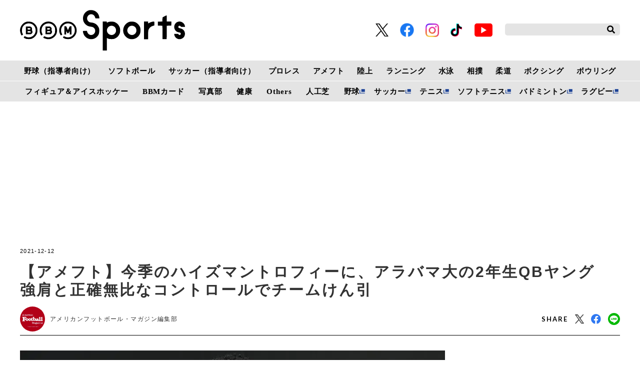

--- FILE ---
content_type: text/html; charset=UTF-8
request_url: https://www.bbm-japan.com/article/detail/27621?n=1&e=27632
body_size: 18127
content:
<!DOCTYPE html>
<html lang="ja">

<head prefix="og: http://ogp.me/ns# fb: http://ogp.me/ns/fb# website: http://ogp.me/ns/website#">
    <meta charset="UTF-8">
    <meta name="viewport" content="width=device-width, initial-scale=1.0">
    <meta http-equiv="X-UA-Compatible" content="IE=edge">
        <meta name="format-detection" content="telephone=no">
    <meta name="msapplication-TileColor" content="#da532c">
    <meta name="theme-color" content="#ffffff">
    <meta name="apple-mobile-web-app-title" content="BBMスポーツ">
    <link rel="shortcut icon" href="https://static.bbm-japan.com/asset/favicon.ico">
    <link rel="apple-touch-icon" sizes="180x180" href="https://static.bbm-japan.com/asset/frontend/img/app_icons/apple-touch-icon.png">
    <link rel="icon" type="image/png" sizes="32x32" href="https://static.bbm-japan.com/asset/frontend/img/app_icons/favicon-32x32.png">
    <link rel="icon" type="image/png" sizes="16x16" href="https://static.bbm-japan.com/asset/frontend/img/app_icons/favicon-16x16.png">
    <link rel="manifest" href="https://static.bbm-japan.com/asset/frontend/img/app_icons/site.webmanifest">
    <link rel="mask-icon" href="https://static.bbm-japan.com/asset/frontend/img/app_icons/safari-pinned-tab.svg" color="#5bbad5">
    <title>【アメフト】今季のハイズマントロフィーに、アラバマ大の2年生QBヤング　強肩と正確無比なコントロールでチームけん引 | BBMスポーツ | ベースボール･マガジン社</title>
    <meta property="og:title" content="【アメフト】今季のハイズマントロフィーに、アラバマ大の2年生QBヤング　強肩と正確無比なコントロールでチームけん引 | BBMスポーツ | ベースボール･マガジン社">
    <meta property="og:type" content="website">
    <meta property="og:image" content="https://images.bbm-japan.com/media/article/27621/images/main_7b2fcf1c0e18919769a8108f7e906ef1.jpg">
    <meta property="og:url" content="http://www.bbm-japan.com/article/detail/27621?n=1&amp;e=27632">
    <meta property="og:description" content="米カレッジフットボールの今季最優秀選手に贈られる「ハイズマントロフィー」の発表が、米ニューヨーク市で12月11日夜（日本時間12月12日）にあり、アラバマ大学のQBブライス・ヤングが選ばれた。アラバマ大からの受賞者は、昨年のWRデボンテ・ス...">
    <meta name="twitter:card" content="summary_large_image">
    <meta name="description" content="米カレッジフットボールの今季最優秀選手に贈られる「ハイズマントロフィー」の発表が、米ニューヨーク市で12月11日夜（日本時間12月12日）にあり、アラバマ大学のQBブライス・ヤングが選ばれた。アラバマ大からの受賞者は、昨年のWRデボンテ・ス...">
            <meta content="max-image-preview:large" name="robots">    <link rel="stylesheet" href="https://use.fontawesome.com/releases/v5.0.10/css/all.css">
    <link rel="stylesheet" href="https://fonts.googleapis.com/css?family=Lato:700,900">
    <link href="https://fonts.googleapis.com/css?family=Barlow+Condensed:500,500i&display=swap" rel="stylesheet">
    <link rel="stylesheet" href="https://static.bbm-japan.com/asset/frontend/css/style.css" media="screen and (min-width:769px)" />    <link rel="stylesheet" href="https://static.bbm-japan.com/asset/frontend/css/style_sp.css" media="screen and (max-width:768px)" />    <link rel="stylesheet" href="https://static.bbm-japan.com/asset/frontend/css/bbm.css" media="screen and (min-width:769px)" />    <link rel="stylesheet" href="https://static.bbm-japan.com/asset/frontend/css/bbm_sp.css" media="screen and (max-width:768px)" />    <link rel="stylesheet" href="https://static.bbm-japan.com/asset/frontend/css/slick.css" media="screen and (min-width:769px)" />    <link rel="stylesheet" href="https://static.bbm-japan.com/asset/frontend/css/slick.css" media="screen and (max-width:768px)" />    <!-- Global site tag (gtag.js) - Google Analytics -->
<script async src="https://www.googletagmanager.com/gtag/js?id=UA-100941894-1"></script>
<script>
  window.dataLayer = window.dataLayer || [];
  function gtag(){dataLayer.push(arguments);}
  gtag('js', new Date());
  gtag('set', {'content_group1': 'アメフト'});
  gtag('config', 'UA-100941894-1');
</script>

<!-- google Adsence -->
<script data-ad-client="ca-pub-1257030820210050" async src="https://pagead2.googlesyndication.com/pagead/js/adsbygoogle.js"></script>

<script type='text/javascript'>
  var googletag = googletag || {};
  googletag.cmd = googletag.cmd || [];
  (function() {
    var gads = document.createElement('script');
    gads.async = true;
    gads.type = 'text/javascript';
    var useSSL = 'https:' == document.location.protocol;
    gads.src = (useSSL ? 'https:' : 'http:') +
      '//securepubads.g.doubleclick.net/tag/js/gpt.js';
    var node = document.getElementsByTagName('script')[0];
    node.parentNode.insertBefore(gads, node);
  })();
</script>

<!-- Google Tag Manager -->
<script>(function(w,d,s,l,i){w[l]=w[l]||[];w[l].push({'gtm.start':
new Date().getTime(),event:'gtm.js'});var f=d.getElementsByTagName(s)[0],
j=d.createElement(s),dl=l!='dataLayer'?'&l='+l:'';j.async=true;j.src=
'https://www.googletagmanager.com/gtm.js?id='+i+dl;f.parentNode.insertBefore(j,f);
})(window,document,'script','dataLayer','GTM-PVVH4PG');</script>
<!-- End Google Tag Manager -->

<!-- Google Tag Manager -->
<script>(function(w,d,s,l,i){w[l]=w[l]||[];w[l].push({'gtm.start':
new Date().getTime(),event:'gtm.js'});var f=d.getElementsByTagName(s)[0],
j=d.createElement(s),dl=l!='dataLayer'?'&l='+l:'';j.async=true;j.src=
'https://www.googletagmanager.com/gtm.js?id='+i+dl;f.parentNode.insertBefore(j,f);
})(window,document,'script','dataLayer','GTM-N9KRL65');</script>
<!-- End Google Tag Manager -->    <script src="https://static.bbm-japan.com/asset/frontend/js/constants.js" charset="UTF-8" defer></script>
    <script>
        const DEVICE_BREAK_POINT = 768;
    </script>
</head>
<body class="article">
    <!-- Google Tag Manager (noscript) -->
<noscript><iframe src="https://www.googletagmanager.com/ns.html?id=GTM-PVVH4PG"
height="0" width="0" style="display:none;visibility:hidden"></iframe></noscript>
<!-- End Google Tag Manager (noscript) -->

<!-- Google Tag Manager (noscript) -->
<noscript><iframe src="https://www.googletagmanager.com/ns.html?id=GTM-N9KRL65"
height="0" width="0" style="display:none;visibility:hidden"></iframe></noscript>
<!-- End Google Tag Manager (noscript) -->        <div id="fb-root"></div>
<script async defer crossorigin="anonymous" src="https://connect.facebook.net/ja_JP/sdk.js#xfbml=1&version=v6.0"></script>

<header class="header">
    <div class="headerTop">
        <div class="headerLogo">
            <a href="/"><img class="logoimg" src="https://static.bbm-japan.com/asset/frontend/img/bbmlogo_b.svg">
            </a>
        </div>
        <div class="headerSns spNone">
            <ul>
                <li><a href="https://twitter.com/bbm_sportsbooks" target="_blank"><img src="https://static.bbm-japan.com/asset/frontend/img/sns-twitter-x.png" alt="" class="snsicon-twitter-x" width="26" height="26"></a></li>
                <li><a href="https://www.facebook.com/BaseballMagazineSha/" target="_blank"><img src="https://static.bbm-japan.com/asset/frontend/img/f_logo_RGB-Blue_114.png" alt="" class="snsicon-facebook"></a></li>
                <li><a href="https://www.instagram.com/bbm_sportsbooks/" target="_blank"><img src="https://static.bbm-japan.com/asset/frontend/img/sns-instagram.png" alt="" class="snsicon-instagram"></a></li>
                <li><a href="https://www.tiktok.com/@bbm_sportsbooks" target="_blank"><img src="https://static.bbm-japan.com/asset/frontend/img/sns-tiktok.png" alt="" class="snsicon-tiktok"></a></li>
                <li><a href="https://www.youtube.com/@BaseballMagazinesha" target="_blank"><img src="https://static.bbm-japan.com/asset/frontend/img/sns-youtube.png" alt="" class="snsicon-youtube"></a></li>
            </ul>
        </div>
        <div class="headerSearch spNone">
            <form action="/article/search" method="GET">
                <input type="text" id="keyword" name="keyword" value="" placeholder="">
                <button type="submit"><i class="fas fa-search"></i></button>
            </form>
        </div>
        <div class="header_hambargur sideNavBtn pcNone">
            <img src="https://static.bbm-japan.com/asset/frontend/img/fixnavi_5.png">
        </div>
    </div>

    <!-- pcヘッダーボトム（カテゴリー） -->
    <div class="headerBottom spNone">
        <span class="white-border"></span>
        <div class="headerInner">
            <div class="gnav">
                <div class="gnavIn">
                    <ul>
                        <li>
                            <a href="/category/baseballclinic">野球（指導者向け）</a>
                            <div class="inList txtList">
                                <ul>
                                                                                                                <li>
                                            <a href="/category/highschool-baseball">高校野球</a>
                                        </li>
                                                                                                <li>
                                            <a href="/category/college-baseball">大学野球</a>
                                        </li>
                                                                                                <li>
                                            <a href="/category/adult-baseball">社会人野球</a>
                                        </li>
                                                                                                <li>
                                            <a href="/category/baseball-continuousphoto">フォーム連続写真</a>
                                        </li>
                                                                                                <li>
                                            <a href="/category/changing-sphere">変化球</a>
                                        </li>
                                                                                                <li>
                                            <a href="/category/baseball-conditioning">野球のコンディショニング科学</a>
                                        </li>
                                                            </ul>
                    <ul>
                                                                            <li>
                                            <a href="/category/baseball-foods">野球食</a>
                                        </li>
                                                                                                <li>
                                            <a href="/category/baseball-others">その他</a>
                                        </li>
                                                                        </ul>
                                                            </div>
                </li>
                <li>
                    <a href="/category/softball">ソフトボール</a>
                    <div class="inList txtList">
                        <ul>
                                                                                        <li><a href="/category/jdleague">JDリーグ</a></li>
                                                                                    <li><a href="/category/softball-olympic">TOKYO2020 ソフトボール</a></li>
                                                                                    <li><a href="/category/softball-japan">日本代表</a></li>
                                                                                    <li><a href="/category/softball-japanleague">日本リーグ</a></li>
                                                                                    <li><a href="/category/softball-students">小・中・高・大学生</a></li>
                                                                                    <li><a href="/category/softball-technique">ソフトボール技術</a></li>
                                                        </ul>
                        <ul>
                                                                            <li><a href="/category/softball-latestissue">ソフトボール・マガジン最新号</a></li>
                                                                                    <li><a href="/category/softball-news">ニュース＆トピックス</a></li>
                                                                                    <li><a href="/category/softball-tournament">大会・イベント情報</a></li>
                                                        </ul>
                                                            </div>
                </li>
                <li><a href="/category/soccerclinic">サッカー（指導者向け）</a>
                    <div class="inList txtList">
                        <ul>
                                                                                        <li><a href="/category/soccer-training">トレーニング</a></li>
                                                                                    <li><a href="/category/soccer-videos">動画で見るサッカートレーニング</a></li>
                                                                                    <li><a href="/category/soccer-offthepitch">オフ・ザ・ピッチ・トレーニング</a></li>
                                                                                    <li><a href="/category/soccer-interview">インタビュー</a></li>
                                                                                    <li><a href="/category/soccerclinic-other">その他</a></li>
                                                        </ul>
                                                            </div>
                </li>
                <li>
                    <a href="/category/prowrestling">プロレス</a>
                    <div class="inList txtList">
                        <ul>
                                                                                        <li><a href="/category/prowrestling-report">試合リポート</a></li>
                                                                                    <li><a href="/category/prowrestling-outlook">今週のプロレス界展望</a></li>
                                                                                    <li><a href="/category/prowrestling-earlyedition">週プロ早版</a></li>
                                                                                    <li><a href="/category/prowrestling-column">コラム</a></li>
                                                                                    <li><a href="/category/prowrestling-interview">インタビュー</a></li>
                                                                                    <li><a href="/category/prowrestling-results">試合結果</a></li>
                                                        </ul>
                        <ul>
                                                                            <li><a href="/category/prowrestling-news">週プロニュース</a></li>
                                                                                    <li><a href="/category/prowrestling-topics">トピックス</a></li>
                                                                                    <li><a href="/category/prowrestling-group">団体情報</a></li>
                                                                                    <li><a href="/category/prowrestling-player">選手情報</a></li>
                                                        </ul>
                                                            </div>
                </li>
                <li><a href="/category/americanfootball">アメフト</a>
                    <div class="inList txtList">
                        <ul>
                                                                                        <li><a href="/category/americanfootballnewsandtopics">News & Topics</a></li>
                                                                                    <li><a href="/category/americanfootballcolumns">Columns</a></li>
                                                                                    <li><a href="/category/americanfootballinterviews">Interviews</a></li>
                                                                                    <li><a href="/category/afm-nfl">NFL & NCAA</a></li>
                                                                                    <li><a href="/category/afm-xleague">X League</a></li>
                                                                                    <li><a href="/category/afm-college">Japan College</a></li>
                                                        </ul>
                        <ul>
                                                                            <li><a href="/category/afm-highschool">High School & Chestnut League</a></li>
                                                        </ul>
                                                            </div>
                </li>
                <li><a href="/category/trackandfield">陸上</a>
                    <div class="inList txtList">
                        <ul>
                                                                                        <li><a href="/category/trackandfield-olympic">TOKYO2020陸上</a></li>
                                                                                    <li><a href="/category/trackandfield-news">陸上ニュース</a></li>
                                                                                    <li><a href="/category/trackandfield-column">コラム</a></li>
                                                                                    <li><a href="/category/trackandfield-record">記録</a></li>
                                                        </ul>
                                                            </div>
                </li>
                <li><a href="/category/running">ランニング</a>
                    <div class="inList txtList">
                        <ul>
                                                                                        <li><a href="/category/running-olympic">TOKYO2020ランニング</a></li>
                                                                                    <li><a href="/category/courir-ditorial">今日の編集部</a></li>
                                                                                    <li><a href="/category/courir-technique">動画・テクニック</a></li>
                                                                                    <li><a href="/category/courir-competition">大会情報</a></li>
                                                                                    <li><a href="/category/courir-gear">ランニングギア＆グッズ</a></li>
                                                                                    <li><a href="/category/courir-event">イベント・その他</a></li>
                                                        </ul>
                                                            </div>
                </li>
                <li><a href="/category/swimming">水泳</a>
                    <div class="inList txtList">
                        <ul>
                                                                                        <li><a href="/category/swimming-olympic">TOKYO2020水泳</a></li>
                                                                                    <li><a href="/category/swimming-news">水泳ニュース</a></li>
                                                                                    <li><a href="/category/swimming-japanchampionship">競泳日本選手権</a></li>
                                                                                    <li><a href="/category/swimming-worldnews">海外情報</a></li>
                                                                                    <li><a href="/category/swimming-masters">マスターズ</a></li>
                                                                                    <li><a href="/category/swimming-as">アーティスティックスイミング（ＡＳ）</a></li>
                                                        </ul>
                        <ul>
                                                                            <li><a href="/category/swimming-waterpolo">水　球</a></li>
                                                                                    <li><a href="/category/swimming-dive">飛　込</a></li>
                                                                                    <li><a href="/category/swimming-consideration">連載●歴代トップスイマー比較考察</a></li>
                                                                                    <li><a href="/category/swimming-foods">連載●水泳食</a></li>
                                                        </ul>
                                                            </div>
                </li>
                <li><a href="/category/sumo">相撲</a>
                    <div class="inList txtList">
                        <ul>
                                                                                        <li><a href="/category/sumo-news">相撲ニュース</a></li>
                                                                                    <li><a href="/category/sumo-wrestler">力士情報</a></li>
                                                                                    <li><a href="/category/sumo-watching">観戦案内</a></li>
                                                                                    <li><a href="/category/sumo-numbering">番付</a></li>
                                                        </ul>
                                                            </div>
                </li>
                <li>
                    <a href="/category/judo">柔道</a>
                    <div class="inList txtList">
                        <ul>
                                                                                        <li><a href="/category/judo-olympic">TOKYO2020柔道</a></li>
                                                                                    <li><a href="/category/judo-news">ニュース&トピックス</a></li>
                                                                                    <li><a href="/category/judo-magazine">『近代柔道』最新号</a></li>
                                                                                    <li><a href="/category/judo-calendar">カレンダー</a></li>
                                                                                    <li><a href="/category/judo-record">記録集</a></li>
                                                                                    <li><a href="/category/judo-editorial">編集部発</a></li>
                                                        </ul>
                        <ul>
                                                                            <li><a href="/category/photoservice">フォトサービス</a></li>
                                                        </ul>
                                                            </div>
                </li>
                <li>
                    <a href="/category/boxing">ボクシング</a>
                    <div class="inList txtList">
                        <ul>
                                                                                        <li>
                                    <a href="/category/boxing-olympic">TOKYO2020ボクシング</a>
                                </li>
                                                                                    <li>
                                    <a href="/category/boxing-news">ニュース</a>
                                </li>
                                                                                    <li>
                                    <a href="/category/boxing-results">試合結果（写真）</a>
                                </li>
                                                                                    <li>
                                    <a href="/category/boxing-column">コラム（インタビュー）</a>
                                </li>
                                                                                    <li>
                                    <a href="/category/boxing-training">トップボクサートレーニング公開</a>
                                </li>
                                                        </ul>
                                                            </div>
                </li>
                <li>
                    <a href="/category/bowling">ボウリング</a>
                    <div class="inList txtList">
                        <ul>
                                                                                        <li>
                                    <a href="/category/bowling-jpba">JPBAトーナメント</a>
                                </li>
                                                                                    <li>
                                    <a href="/category/bowling-results">リザルト</a>
                                </li>
                                                                                    <li>
                                    <a href="/category/bowling-league">リーグ探訪</a>
                                </li>
                                                                                    <li>
                                    <a href="/category/bowling-course">ドリル講座</a>
                                </li>
                                                                                    <li>
                                    <a href="/category/bowling-term">用語集</a>
                                </li>
                                                                                    <li>
                                    <a href="/category/bowling-ptalk">P★TALK</a>
                                </li>
                                                        </ul>
                        <ul>
                                                                            <li>
                                    <a href="/category/bowling-other">その他</a>
                                </li>
                                                        </ul>
                                                            </div>
                </li>
                </ul>
                <ul class="lower">
                    <li>
                        <a href="/category/figureskating">フィギュア＆アイスホッケー</a>
                        <div class="inList txtList">
                            <ul>
                                                                                                    <li><a href="/category/interview">インタビュー</a></li>
                                                                                    <li><a href="/category/figure-column">コラム</a></li>
                                                                </ul>
                                                </div>
            </li>
            <li><a href="/category/bbmcards">BBMカード</a>
                <div class="inList txtList">
                    <ul>
                                                                            <li><a href="/category/bbmcards-new">新作情報</a></li>
                                                                        <li><a href="/category/bbmcards-event">カードイベント</a></li>
                                                                        <li><a href="/category/bbmcards-column">コラム</a></li>
                                                                        <li><a href="/category/bbmcards-present">プレゼント</a></li>
                                                                        <li><a href="/category/bbmcards-archive">アーカイブ</a></li>
                                                                        <li><a href="/category/bbmcards-others">その他</a></li>
                                                </ul>
                                                </div>
            </li>

            <li><a href="/category/photos">写真部</a>
                <div class="inList txtList">
                    <ul>
                                                                            <li><a href="/category/photos-news">ニュース</a></li>
                                                                        <li><a href="/category/photos-site">取材現場から</a></li>
                                                </ul>
                                                </div>
            </li>
            <li>
                <a href="/category/health">健康</a>
                <div class="inList txtList">
                    <ul>
                                                                            <li>
                                <a href="/category/health-square">健康情報スクエア</a>
                            </li>
                                                                        <li>
                                <a href="/category/health-magazine">けんいち最新号情報</a>
                            </li>
                                                                        <li>
                                <a href="/category/health-backnumber">けんいちバックナンバー紹介</a>
                            </li>
                                                </ul>
                                                </div>
            </li>
            <li><a href="/category/others">Others</a>
                <div class="inList txtList">
                    <ul>
                        <li>
                            <a href="/category/combat">格闘技</a>
                        </li>
                        <li>
                            <a href="/category/basketball">バスケットボール</a>
                        </li>
                        <li>
                            <a href="/category/ice-hockey">アイスホッケー</a>
                        </li>
                        <li>
                            <a href="/category/othersports">その他スポーツ</a>
                        </li>
                        <li>
                            <a href="/category/sportsscience">スポーツコーチング</a>
                        </li>
                        <li>
                            <a href="/category/training">トレーニング</a>
                        </li>
                    </ul>
                    <ul>
                        <li>
                            <a href="/category/books">出版部</a>
                        </li>
                    </ul>
                </div>
            </li>
            <li>
                <a href="/category/artificialgrass">人工芝</a>
                <div class="inList txtList">
                    <ul>
                                                                            <li>
                                <a href="/category/artificialgrass-info">ベーマガターフについて</a>
                            </li>
                                                                        <li>
                                <a href="/category/artificialgrass-goods">商品紹介</a>
                            </li>
                                                                        <li>
                                <a href="/category/artificialgrass-achievement">導入実績</a>
                            </li>
                                                                        <li>
                                <a href="/category/artificialgrass-topics">トピックス</a>
                            </li>
                                                                        <li>
                                <a href="/category/artificialgrass-news">お問い合わせ</a>
                            </li>
                                                </ul>
                                                </div>
            </li>
            <li><a href="https://sp.baseball.findfriends.jp/" target="_blank" class="tab">野球</a></li>
            <li><a href="https://soccermagazine.jp/" target="_blank" class=" tab">サッカー</a></li>
            <li><a href="https://tennismagazine.jp/" target="_blank" class="tab">テニス</a></li>
            <li><a href="http://www.softtennis-mag.com/" target="_blank" class="tab">ソフトテニス</a></li>
            <li><a href="https://www.badspi.jp/" target="_blank" class="tab">バドミントン</a></li>
            <li><a href="https://rugby-rp.com/" target="_blank" class="tab">ラグビー</a></li>
            </ul>
        </div>
    </div>
    </div>
    </div>
</header>
<!-- / pcヘッダーボトム（カテゴリー） -->

<!-- pc固定ヘッダー（カテゴリー） -->
<header class="headerFixed spNone">
    <div class="headerInner">
        <div class="gnav">
            <div class="gnavIn">
                <ul>
                    <li><a href="/">HOME</a></li>
                    <li><a href="/category/baseballclinic">野球（指導者向け）</a>
                        <div class="inList txtList">
                            <ul>
                                                                                                    <li><a href="/category/highschool-baseball">高校野球</a></li>
                                                                                    <li><a href="/category/college-baseball">大学野球</a></li>
                                                                                    <li><a href="/category/adult-baseball">社会人野球</a></li>
                                                                                    <li><a href="/category/baseball-continuousphoto">フォーム連続写真</a></li>
                                                                                    <li><a href="/category/changing-sphere">変化球</a></li>
                                                                                    <li><a href="/category/baseball-conditioning">野球のコンディショニング科学</a></li>
                                                    </ul>
                <ul>
                                                                <li><a href="/category/baseball-foods">野球食</a></li>
                                                                                    <li><a href="/category/baseball-others">その他</a></li>
                                                                </ul>
                                                </div>
            </li>
            <li><a href="/category/softball">ソフトボール</a>
                <div class="inList txtList">
                    <ul>
                                                                            <li><a href="/category/jdleague">JDリーグ</a></li>
                                                                        <li><a href="/category/softball-olympic">TOKYO2020 ソフトボール</a></li>
                                                                        <li><a href="/category/softball-japan">日本代表</a></li>
                                                                        <li><a href="/category/softball-japanleague">日本リーグ</a></li>
                                                                        <li><a href="/category/softball-students">小・中・高・大学生</a></li>
                                                                        <li><a href="/category/softball-technique">ソフトボール技術</a></li>
                                                </ul>
                    <ul>
                                                                <li><a href="/category/softball-latestissue">ソフトボール・マガジン最新号</a></li>
                                                                        <li><a href="/category/softball-news">ニュース＆トピックス</a></li>
                                                                        <li><a href="/category/softball-tournament">大会・イベント情報</a></li>
                                                </ul>
                                                </div>
            </li>
            <li><a href="/category/soccerclinic">サッカー（指導者向け）</a>
                <div class="inList txtList">
                    <ul>
                                                                            <li><a href="/category/soccer-training">トレーニング</a></li>
                                                                        <li><a href="/category/soccer-videos">動画で見るサッカートレーニング</a></li>
                                                                        <li><a href="/category/soccer-offthepitch">オフ・ザ・ピッチ・トレーニング</a></li>
                                                                        <li><a href="/category/soccer-interview">インタビュー</a></li>
                                                                        <li><a href="/category/soccerclinic-other">その他</a></li>
                                                </ul>
                                                </div>
            </li>
            <li><a href="/category/prowrestling">プロレス</a>
                <div class="inList txtList">
                    <ul>
                                                                            <li><a href="/category/prowrestling-report">試合リポート</a></li>
                                                                        <li><a href="/category/prowrestling-outlook">今週のプロレス界展望</a></li>
                                                                        <li><a href="/category/prowrestling-earlyedition">週プロ早版</a></li>
                                                                        <li><a href="/category/prowrestling-column">コラム</a></li>
                                                                        <li><a href="/category/prowrestling-interview">インタビュー</a></li>
                                                                        <li><a href="/category/prowrestling-results">試合結果</a></li>
                                                </ul>
                    <ul>
                                                                <li><a href="/category/prowrestling-news">週プロニュース</a></li>
                                                                        <li><a href="/category/prowrestling-topics">トピックス</a></li>
                                                                        <li><a href="/category/prowrestling-group">団体情報</a></li>
                                                                        <li><a href="/category/prowrestling-player">選手情報</a></li>
                                                </ul>
                                                </div>
            </li>
            <li><a href="/category/americanfootball">アメフト</a>
                <div class="inList txtList">
                    <ul>
                                                                            <li><a href="/category/americanfootballnewsandtopics">News & Topics</a></li>
                                                                        <li><a href="/category/americanfootballcolumns">Columns</a></li>
                                                                        <li><a href="/category/americanfootballinterviews">Interviews</a></li>
                                                                        <li><a href="/category/afm-nfl">NFL & NCAA</a></li>
                                                                        <li><a href="/category/afm-xleague">X League</a></li>
                                                                        <li><a href="/category/afm-college">Japan College</a></li>
                                                </ul>
                    <ul>
                                                                <li><a href="/category/afm-highschool">High School & Chestnut League</a></li>
                                                </ul>
                                                </div>
            </li>
            <li><a href="/category/trackandfield">陸上</a>
                <div class="inList txtList">
                    <ul>
                                                                            <li><a href="/category/trackandfield-olympic">TOKYO2020陸上</a></li>
                                                                        <li><a href="/category/trackandfield-news">陸上ニュース</a></li>
                                                                        <li><a href="/category/trackandfield-column">コラム</a></li>
                                                                        <li><a href="/category/trackandfield-record">記録</a></li>
                                                </ul>
                                                </div>
            </li>
            <li><a href="/category/running">ランニング</a>
                <div class="inList txtList">
                    <ul>
                                                                            <li><a href="/category/running-olympic">TOKYO2020ランニング</a></li>
                                                                        <li><a href="/category/courir-ditorial">今日の編集部</a></li>
                                                                        <li><a href="/category/courir-technique">動画・テクニック</a></li>
                                                                        <li><a href="/category/courir-competition">大会情報</a></li>
                                                                        <li><a href="/category/courir-gear">ランニングギア＆グッズ</a></li>
                                                                        <li><a href="/category/courir-event">イベント・その他</a></li>
                                                </ul>
                                                </div>
            </li>
            <li><a href="/category/swimming">水泳</a>
                <div class="inList txtList">
                    <ul>
                                                                            <li><a href="/category/swimming-olympic">TOKYO2020水泳</a></li>
                                                                        <li><a href="/category/swimming-news">水泳ニュース</a></li>
                                                                        <li><a href="/category/swimming-japanchampionship">競泳日本選手権</a></li>
                                                                        <li><a href="/category/swimming-worldnews">海外情報</a></li>
                                                                        <li><a href="/category/swimming-masters">マスターズ</a></li>
                                                                        <li><a href="/category/swimming-as">アーティスティックスイミング（ＡＳ）</a></li>
                                                </ul>
                    <ul>
                                                                <li><a href="/category/swimming-waterpolo">水　球</a></li>
                                                                        <li><a href="/category/swimming-dive">飛　込</a></li>
                                                                        <li><a href="/category/swimming-consideration">連載●歴代トップスイマー比較考察</a></li>
                                                                        <li><a href="/category/swimming-foods">連載●水泳食</a></li>
                                                </ul>
                                                </div>
            </li>
            <li><a href="/category/sumo">相撲</a>
                <div class="inList txtList">
                    <ul>
                                                                            <li><a href="/category/sumo-news">相撲ニュース</a></li>
                                                                        <li><a href="/category/sumo-wrestler">力士情報</a></li>
                                                                        <li><a href="/category/sumo-watching">観戦案内</a></li>
                                                                        <li><a href="/category/sumo-numbering">番付</a></li>
                                                </ul>
                                                </div>
            </li>
            <li><a href="/category/judo">柔道</a>
                <div class="inList txtList">
                    <ul>
                                                                            <li><a href="/category/judo-olympic">TOKYO2020柔道</a></li>
                                                                        <li><a href="/category/judo-news">ニュース&トピックス</a></li>
                                                                        <li><a href="/category/judo-magazine">『近代柔道』最新号</a></li>
                                                                        <li><a href="/category/judo-calendar">カレンダー</a></li>
                                                                        <li><a href="/category/judo-record">記録集</a></li>
                                                                        <li><a href="/category/judo-editorial">編集部発</a></li>
                                                </ul>
                    <ul>
                                                                <li><a href="/category/photoservice">フォトサービス</a></li>
                                                </ul>
                                                </div>
            </li>
            <li>
                <a href="/category/boxing">ボクシング</a>
                <div class="inList txtList">
                    <ul>
                                                                            <li><a href="/category/boxing-olympic">TOKYO2020ボクシング</a></li>
                                                                        <li><a href="/category/boxing-news">ニュース</a></li>
                                                                        <li><a href="/category/boxing-results">試合結果（写真）</a></li>
                                                                        <li><a href="/category/boxing-column">コラム（インタビュー）</a></li>
                                                                        <li><a href="/category/boxing-training">トップボクサートレーニング公開</a></li>
                                                </ul>
                                                </div>
            </li>
            <li>
                <a href="/category/bowling">ボウリング</a>
                <div class="inList txtList">
                    <ul>
                                                                            <li>
                                <a href="/category/bowling-jpba">JPBAトーナメント</a>
                            </li>
                                                                        <li>
                                <a href="/category/bowling-results">リザルト</a>
                            </li>
                                                                        <li>
                                <a href="/category/bowling-league">リーグ探訪</a>
                            </li>
                                                                        <li>
                                <a href="/category/bowling-course">ドリル講座</a>
                            </li>
                                                                        <li>
                                <a href="/category/bowling-term">用語集</a>
                            </li>
                                                                        <li>
                                <a href="/category/bowling-ptalk">P★TALK</a>
                            </li>
                                                </ul>
                    <ul>
                                                                <li>
                                <a href="/category/bowling-other">その他</a>
                            </li>
                                                </ul>
                                                </div>
            </li>
            </ul>
            <ul class="lower">
                <li><a href="/category/figureskating">フィギュア＆アイスホッケー</a>
                    <div class="inList txtList">
                        <ul>
                                                                                        <li><a href="/category/interview">インタビュー</a></li>
                                                                        <li><a href="/category/figure-column">コラム</a></li>
                                                        </ul>
                                    </div>
        </li>
        <li><a href="/category/bbmcards">BBMカード</a>
            <div class="inList txtList">
                <ul>
                                                                <li><a href="/category/bbmcards-new">新作情報</a></li>
                                                            <li><a href="/category/bbmcards-event">カードイベント</a></li>
                                                            <li><a href="/category/bbmcards-column">コラム</a></li>
                                                            <li><a href="/category/bbmcards-present">プレゼント</a></li>
                                                            <li><a href="/category/bbmcards-archive">アーカイブ</a></li>
                                                            <li><a href="/category/bbmcards-others">その他</a></li>
                                        </ul>
                                    </div>
        </li>
        <li><a href="/category/photos">写真部</a>
            <div class="inList txtList">
                <ul>
                                                                <li><a href="/category/photos-news">ニュース</a></li>
                                                            <li><a href="/category/photos-site">取材現場から</a></li>
                                        </ul>
                                    </div>
        </li>
        <li><a href="/category/health">健康</a>
            <div class="inList txtList">
                <ul>
                                                                <li><a href="/category/health-square">健康情報スクエア</a></li>
                                                            <li><a href="/category/health-magazine">けんいち最新号情報</a></li>
                                                            <li><a href="/category/health-backnumber">けんいちバックナンバー紹介</a></li>
                                        </ul>
                                    </div>
        </li>
        <li><a href="/category/others">Others</a>
            <div class="inList txtList">
                <ul>
                    <li>
                        <a href="/category/combat">格闘技</a>
                    </li>
                    <li>
                        <a href="/category/basketball">バスケットボール</a>
                    </li>
                    <li>
                        <a href="/category/ice-hockey">アイスホッケー</a>
                    </li>
                    <li>
                        <a href="/category/othersports">その他スポーツ</a>
                    </li>
                    <li>
                        <a href="/category/sportsscience">スポーツコーチング</a>
                    </li>
                    <li>
                        <a href="/category/training">トレーニング</a>
                    </li>
                </ul>
                <ul>
                    <li>
                        <a href="/category/books">出版部</a>
                    </li>
                </ul>
            </div>
        </li>
        <li>
            <a href="/category/artificialgrass">人工芝</a>
            <div class="inList txtList">
                <ul>
                                                                <li>
                            <a href="/category/artificialgrass-info">ベーマガターフについて</a>
                        </li>
                                                            <li>
                            <a href="/category/artificialgrass-goods">商品紹介</a>
                        </li>
                                                            <li>
                            <a href="/category/artificialgrass-achievement">導入実績</a>
                        </li>
                                                            <li>
                            <a href="/category/artificialgrass-topics">トピックス</a>
                        </li>
                                                            <li>
                            <a href="/category/artificialgrass-news">お問い合わせ</a>
                        </li>
                                        </ul>
                                    </div>
        </li>
        <li class="tab_list"><a href="https://sp.baseball.findfriends.jp/" target="_blank" class="tab">野球</a></li>
        <li class="tab_list"><a href="https://soccermagazine.jp/" target="_blank" class=" tab">サッカー</a></li>
        <li class="tab_list"><a href="https://tennismagazine.jp/" target="_blank" class="tab">テニス</a></li>
        <li class="tab_list"><a href="http://www.softtennis-mag.com/" target="_blank" class="tab">ソフトテニス</a></li>
        <li class="tab_list"><a href="https://www.badspi.jp/" target="_blank" class="tab">バドミントン</a></li>
        <li class="tab_list"><a href="https://rugby-rp.com/" target="_blank" class="tab">ラグビー</a></li>
        </ul>
    </div>
    </div>
    </div>
</header>
<!-- pc固定ヘッダー（カテゴリー） -->

<!-- mobileサイドナビ -->
<div class="sideNav pcNone">
    <div class="sideNavHead">
        <p class="sideNavCloseBtn">close</p>
        <p class="logo">
            <a href="/"><img src="https://static.bbm-japan.com/asset/frontend/img/bbmlogo_b.svg">
            </a>
        </p>
    </div>
    <div class="sideNavIn">
        <div class="sideNavInSearch">
            <form action="/article/search" method="GET">
                <input type="text" id="keyword" name="keyword" value="" placeholder="Search">
                <button type="submit"><i class="fas fa-search"></i></button>
            </form>
        </div>
        <div class="box">
            <ul class="list">
                <li><a href="/category/baseballclinic">野球（指導者向け）</a>
                    <div class="inList txtList">
                        <ul>
                                                                                        <li><a href="/category/highschool-baseball">高校野球</a></li>
                                                                        <li><a href="/category/college-baseball">大学野球</a></li>
                                                                        <li><a href="/category/adult-baseball">社会人野球</a></li>
                                                                        <li><a href="/category/baseball-continuousphoto">フォーム連続写真</a></li>
                                                                        <li><a href="/category/changing-sphere">変化球</a></li>
                                                                        <li><a href="/category/baseball-conditioning">野球のコンディショニング科学</a></li>
                                            </ul>
            <ul>
                                                    <li><a href="/category/baseball-foods">野球食</a></li>
                                                                        <li><a href="/category/baseball-others">その他</a></li>
                                                        </ul>
                                    </div>
        </li>
        <li><a href="/category/softball">ソフトボール</a>
            <div class="inList txtList">
                <ul>
                                                                <li><a href="/category/jdleague">JDリーグ</a></li>
                                                            <li><a href="/category/softball-olympic">TOKYO2020 ソフトボール</a></li>
                                                            <li><a href="/category/softball-japan">日本代表</a></li>
                                                            <li><a href="/category/softball-japanleague">日本リーグ</a></li>
                                                            <li><a href="/category/softball-students">小・中・高・大学生</a></li>
                                                            <li><a href="/category/softball-technique">ソフトボール技術</a></li>
                                        </ul>
                <ul>
                                                    <li><a href="/category/softball-latestissue">ソフトボール・マガジン最新号</a></li>
                                                            <li><a href="/category/softball-news">ニュース＆トピックス</a></li>
                                                            <li><a href="/category/softball-tournament">大会・イベント情報</a></li>
                                        </ul>
                                    </div>
        </li>
        <li><a href="/category/soccerclinic">サッカー（指導者向け）</a>
            <div class="inList txtList">
                <ul>
                                                                <li><a href="/category/soccer-training">トレーニング</a></li>
                                                            <li><a href="/category/soccer-videos">動画で見るサッカートレーニング</a></li>
                                                            <li><a href="/category/soccer-offthepitch">オフ・ザ・ピッチ・トレーニング</a></li>
                                                            <li><a href="/category/soccer-interview">インタビュー</a></li>
                                                            <li><a href="/category/soccerclinic-other">その他</a></li>
                                        </ul>
                                    </div>
        </li>
        <li><a href="/category/prowrestling">プロレス</a>
            <div class="inList txtList">
                <ul>
                                                                <li><a href="/category/prowrestling-report">試合リポート</a></li>
                                                            <li><a href="/category/prowrestling-outlook">今週のプロレス界展望</a></li>
                                                            <li><a href="/category/prowrestling-earlyedition">週プロ早版</a></li>
                                                            <li><a href="/category/prowrestling-column">コラム</a></li>
                                                            <li><a href="/category/prowrestling-interview">インタビュー</a></li>
                                                            <li><a href="/category/prowrestling-results">試合結果</a></li>
                                        </ul>
                <ul>
                                                    <li><a href="/category/prowrestling-news">週プロニュース</a></li>
                                                            <li><a href="/category/prowrestling-topics">トピックス</a></li>
                                                            <li><a href="/category/prowrestling-group">団体情報</a></li>
                                                            <li><a href="/category/prowrestling-player">選手情報</a></li>
                                        </ul>
                                    </div>
        </li>
        <li><a href="/category/americanfootball">アメフト</a>
            <div class="inList txtList">
                <ul>
                                                                <li><a href="/category/americanfootballnewsandtopics">News & Topics</a></li>
                                                            <li><a href="/category/americanfootballcolumns">Columns</a></li>
                                                            <li><a href="/category/americanfootballinterviews">Interviews</a></li>
                                                            <li><a href="/category/afm-nfl">NFL & NCAA</a></li>
                                                            <li><a href="/category/afm-xleague">X League</a></li>
                                                            <li><a href="/category/afm-college">Japan College</a></li>
                                        </ul>
                <ul>
                                                    <li><a href="/category/afm-highschool">High School & Chestnut League</a></li>
                                        </ul>
                                    </div>
        </li>
        <li><a href="/category/trackandfield">陸上</a>
            <div class="inList txtList">
                <ul>
                                                                <li><a href="/category/trackandfield-olympic">TOKYO2020陸上</a></li>
                                                            <li><a href="/category/trackandfield-news">陸上ニュース</a></li>
                                                            <li><a href="/category/trackandfield-column">コラム</a></li>
                                                            <li><a href="/category/trackandfield-record">記録</a></li>
                                        </ul>
                                    </div>
        </li>
        <li><a href="/category/running">ランニング</a>
            <div class="inList txtList">
                <ul>
                                                                <li><a href="/category/running-olympic">TOKYO2020ランニング</a></li>
                                                            <li><a href="/category/courir-ditorial">今日の編集部</a></li>
                                                            <li><a href="/category/courir-technique">動画・テクニック</a></li>
                                                            <li><a href="/category/courir-competition">大会情報</a></li>
                                                            <li><a href="/category/courir-gear">ランニングギア＆グッズ</a></li>
                                                            <li><a href="/category/courir-event">イベント・その他</a></li>
                                        </ul>
                                    </div>
        </li>
        <li><a href="/category/swimming">水泳</a>
            <div class="inList txtList">
                <ul>
                                                                <li><a href="/category/swimming-olympic">TOKYO2020水泳</a></li>
                                                            <li><a href="/category/swimming-news">水泳ニュース</a></li>
                                                            <li><a href="/category/swimming-japanchampionship">競泳日本選手権</a></li>
                                                            <li><a href="/category/swimming-worldnews">海外情報</a></li>
                                                            <li><a href="/category/swimming-masters">マスターズ</a></li>
                                                            <li><a href="/category/swimming-as">アーティスティックスイミング（ＡＳ）</a></li>
                                        </ul>
                <ul>
                                                    <li><a href="/category/swimming-waterpolo">水　球</a></li>
                                                            <li><a href="/category/swimming-dive">飛　込</a></li>
                                                            <li><a href="/category/swimming-consideration">連載●歴代トップスイマー比較考察</a></li>
                                                            <li><a href="/category/swimming-foods">連載●水泳食</a></li>
                                        </ul>
                                    </div>
        </li>
        <li><a href="/category/sumo">相撲</a>
            <div class="inList txtList">
                <ul>
                                                                <li><a href="/category/sumo-news">相撲ニュース</a></li>
                                                            <li><a href="/category/sumo-wrestler">力士情報</a></li>
                                                            <li><a href="/category/sumo-watching">観戦案内</a></li>
                                                            <li><a href="/category/sumo-numbering">番付</a></li>
                                        </ul>
                                    </div>
        </li>
        <li><a href="/category/judo">柔道</a>
            <div class="inList txtList">
                <ul>
                                                                <li><a href="/category/judo-olympic">TOKYO2020柔道</a></li>
                                                            <li><a href="/category/judo-news">ニュース&トピックス</a></li>
                                                            <li><a href="/category/judo-magazine">『近代柔道』最新号</a></li>
                                                            <li><a href="/category/judo-calendar">カレンダー</a></li>
                                                            <li><a href="/category/judo-record">記録集</a></li>
                                                            <li><a href="/category/judo-editorial">編集部発</a></li>
                                        </ul>
                <ul>
                                                    <li><a href="/category/photoservice">フォトサービス</a></li>
                                        </ul>
                                    </div>
        </li>
        <li><a href="/category/boxing">ボクシング</a>
            <div class="inList txtList">
                <ul>
                                                                <li><a href="/category/boxing-olympic">TOKYO2020ボクシング</a></li>
                                                            <li><a href="/category/boxing-news">ニュース</a></li>
                                                            <li><a href="/category/boxing-results">試合結果（写真）</a></li>
                                                            <li><a href="/category/boxing-column">コラム（インタビュー）</a></li>
                                                            <li><a href="/category/boxing-training">トップボクサートレーニング公開</a></li>
                                        </ul>
                                    </div>
        </li>
        <li>
            <a href="/category/bowling">ボウリング</a>
            <div class="inList txtList">
                <ul>
                                                                <li>
                            <a href="/category/bowling-jpba">JPBAトーナメント</a>
                        </li>
                                                            <li>
                            <a href="/category/bowling-results">リザルト</a>
                        </li>
                                                            <li>
                            <a href="/category/bowling-league">リーグ探訪</a>
                        </li>
                                                            <li>
                            <a href="/category/bowling-course">ドリル講座</a>
                        </li>
                                                            <li>
                            <a href="/category/bowling-term">用語集</a>
                        </li>
                                                            <li>
                            <a href="/category/bowling-ptalk">P★TALK</a>
                        </li>
                                        </ul>
                <ul>
                                                    <li>
                            <a href="/category/bowling-other">その他</a>
                        </li>
                                        </ul>
                                    </div>
        </li>
        <li><a href="/category/figureskating">フィギュア＆アイスホッケー</a>
            <div class="inList txtList">
                <ul>
                                                                <li><a href="/category/interview">インタビュー</a></li>
                                                            <li><a href="/category/figure-column">コラム</a></li>
                                        </ul>
                                    </div>
        </li>
        <li><a href="/category/bbmcards">BBMカード</a>
            <div class="inList txtList">
                <ul>
                                                                <li><a href="/category/bbmcards-new">新作情報</a></li>
                                                            <li><a href="/category/bbmcards-event">カードイベント</a></li>
                                                            <li><a href="/category/bbmcards-column">コラム</a></li>
                                                            <li><a href="/category/bbmcards-present">プレゼント</a></li>
                                                            <li><a href="/category/bbmcards-archive">アーカイブ</a></li>
                                                            <li><a href="/category/bbmcards-others">その他</a></li>
                                        </ul>
                                    </div>
        </li>
        <li><a href="/category/photos">写真部</a>
            <div class="inList txtList">
                <ul>
                                                                <li><a href="/category/photos-news">ニュース</a></li>
                                                            <li><a href="/category/photos-site">取材現場から</a></li>
                                        </ul>
                                    </div>
        </li>
        <li>
            <a href="/category/health">健康</a>
            <div class="inList txtList">
                <ul>
                                                                <li>
                            <a href="/category/health-square">健康情報スクエア</a>
                        </li>
                                                            <li>
                            <a href="/category/health-magazine">けんいち最新号情報</a>
                        </li>
                                                            <li>
                            <a href="/category/health-backnumber">けんいちバックナンバー紹介</a>
                        </li>
                                        </ul>
                                    </div>
        </li>
        <li><a href="/category/others">Others</a>
        </li>
        <li>
            <a href="/category/artificialgrass">人工芝</a>
            <div class="inList txtList">
                <ul>
                                                                <li>
                            <a href="/category/artificialgrass-info">ベーマガターフについて</a>
                        </li>
                                                            <li>
                            <a href="/category/artificialgrass-goods">商品紹介</a>
                        </li>
                                                            <li>
                            <a href="/category/artificialgrass-achievement">導入実績</a>
                        </li>
                                                            <li>
                            <a href="/category/artificialgrass-topics">トピックス</a>
                        </li>
                                                            <li>
                            <a href="/category/artificialgrass-news">お問い合わせ</a>
                        </li>
                                        </ul>
                                    </div>
        </li>
        <li><a href="https://sp.baseball.findfriends.jp/" target="_blank" class="tab">野球</a></li>
        <li><a href="https://soccermagazine.jp/" target="_blank" class=" tab">サッカー</a></li>
        <li><a href="https://tennismagazine.jp/" target="_blank" class="tab">テニス</a></li>
        <li><a href="http://www.softtennis-mag.com/" target="_blank" class="tab">ソフトテニス</a></li>
        <li><a href="https://www.badspi.jp/" target="_blank" class="tab">バドミントン</a></li>
        <li><a href="https://rugby-rp.com/" target="_blank" class="tab">ラグビー</a></li>
        <li>
            <a href="/page/company">会社概要</a>
        </li>
        <li>
            <a href="/page/advertisement">広告掲載</a>
        </li>
        <li>
            <a href="/category/forbookseller">書店様へ</a>
        </li>
        <li>
            <a href="/category/event">イベント</a>
        </li>
        <li>
            <a href="/category/campaign">キャンペーン</a>
        </li>
        <li>
            <a href="/category/present">プレゼント</a>
        </li>
        <li>
            <a href="/page/subscribe">定期購読</a>
        </li>
        <li>
            <a href="/category/new">書籍・雑誌・カードの総合案内</a>
        </li>
        </ul>
    </div>
</div>
</div>
<!-- / mobileサイドナビ -->    <script src="https://static.bbm-japan.com/asset/frontend/js/jquery-1.11.3.min.js"></script>
<script src="https://static.bbm-japan.com/asset/frontend/js/lazysizes.min.js"></script>
<script src="https://static.bbm-japan.com/asset/frontend/js/ls.unveilhooks.min.js"></script>
<script src="https://static.bbm-japan.com/asset/frontend/js/url.js"></script>
<script src="https://static.bbm-japan.com/asset/frontend/js/script.js"></script>
<script src="https://static.bbm-japan.com/asset/frontend/js/topic.js"></script>
<script src="https://static.bbm-japan.com/asset/frontend/js/jquery.yycountdown.min.js"></script>
<script>
    $(document).ready(
        function() {
            $(".slider")
                .slick({
                    arrows: !0,
                    centerMode: !0,
                    centerPadding: "0%",
                    autoplay: !0,
                    autoplaySpeed: 3e3,
                    speed: 800
                })
        }
    );
</script>
<script src="https://static.bbm-japan.com/asset/frontend/js/slick.js"></script>
<script>
    $('.timer').yycountdown({
        endDateTime: '2021/07/23 20:00:00',
        unit: {
            d: '日',
            h: '時',
            m: '分',
            s: '秒'
        },
    });
</script>
<script src="https://static.bbm-japan.com/asset/common/js/validation.js" ></script><script>
    const IMAGE_BASE_URL = 'https://images.bbm-japan.com';
    const BOOSTED_URL = '/ajax/boosted';
    const ARTICLE_TYPE = {"1":"\u901a\u5e38\u8a18\u4e8b","2":"PR"};
</script>
            <script src="https://static.bbm-japan.com/asset/frontend/js/boost.js" ></script><script src="https://static.bbm-japan.com/asset/frontend/js/continue.js" ></script>    <script>
        const SITE_TITLE = 'BBMスポーツ | ベースボール･マガジン社';
    </script>
    <script src="https://static.bbm-japan.com/asset/frontend/js/jquery-ias.js" ></script>    <script src="https://static.bbm-japan.com/asset/frontend/js/callbacks.js" ></script>    <script src="https://static.bbm-japan.com/asset/frontend/js/infinite.js" ></script>
    
    <?/*
        ここから 無限スクロールで繰り返し読み込まれる
        この部分に記載するjsは繰り返し読み込めれるので注意してください。
     */?>
    <div id="iasContainer" class="iasContainer">
        <div id="articleContainer-27621" class="iasItem">

                            <div class="margintop15 addHead ad-pc ad27621 adFrame1301"><div id="dipalyId-696c59c2a482c" style="min-height: 250px;">
	<script>if (window.innerWidth > 768) {
		googletag.cmd.push(function() {
			var slot = googletag.defineSlot('/62532913,123719877/p_bbmsports_970x250_article-970x250-atf_28012', [[728, 90], [970, 250]], 'dipalyId-696c59c2a482c').addService(googletag.pubads());
			googletag.pubads().enableSingleRequest();
			googletag.pubads().disableInitialLoad();
			googletag.enableServices();
			googletag.display('dipalyId-696c59c2a482c');
			googletag.pubads().refresh([slot]);
		});
	}</script>
</div></div>
            
            <div class="cont detail ">
                                    <div class="addHead ad-sp ad27621 adFrame2301 continue27621"><!-- <div id="dipalyId-696c59c2a4401" style="text-align: center; min-height: 100px;">
	<script>if (window.innerWidth <= 768) {
		googletag.cmd.push(function() {
			var slot = googletag.defineSlot('/9116787,123719877/1511977', [[320, 100], [320, 50]], 'dipalyId-696c59c2a4401').addService(googletag.pubads());
			googletag.pubads().enableSingleRequest();
			googletag.pubads().disableInitialLoad();
			googletag.enableServices();
			googletag.display('dipalyId-696c59c2a4401');
			googletag.pubads().refresh([slot]);
		});
	}</script>
</div> -->

<div id="dipalyId-696c59c2a4401" style="text-align: center; min-height: 280px;">
	<script>if (window.innerWidth <= 768) {
		googletag.cmd.push(function() {
			var slot = googletag.defineSlot('/62532913,123719877/s_bbmsports_320x100_sp-pre-article-320x100-atf_28011', [[300, 250], [320, 180], [336, 280]], 'dipalyId-696c59c2a4401').addService(googletag.pubads());
			googletag.pubads().enableSingleRequest();
			googletag.pubads().disableInitialLoad();
			googletag.enableServices();
			googletag.display('dipalyId-696c59c2a4401');
			googletag.pubads().refresh([slot]);
		});
	}</script>
</div></div>
                
                

                <div class="articleDetailHead">
    <div class="meta">
        <p class="date">2021-12-12</p>
                    <!--<p class="cate">
                <a href="/category/americanfootballnewsandtopics">
                    News &amp; Topics                </a>
            </p>-->
                    </div>
    <h1 class="tit articleTitle">【アメフト】今季のハイズマントロフィーに、アラバマ大の2年生QBヤング　強肩と正確無比なコントロールでチームけん引</h1>
    <div class="bottom">
                    <div class="author">
                <div class="authorImg"><a href="/author/detail/2" style="background-image: url(https://static.bbm-japan.com/media/author/2/images/b10a19df33434cbda736ffed1f6752b7e162a6fc.jpg);"></a></div>
                <div class="authorTxt">
                    <p class="name"><a href="/author/detail/2">アメリカンフットボール・マガジン編集部</a></p>
                                    </div>
            </div>
                <div class="sns">
            <p class="ttl">SHARE</p>
            <ul>
                <li><a href="https://twitter.com/intent/tweet?text=%E3%80%90%E3%82%A2%E3%83%A1%E3%83%95%E3%83%88%E3%80%91%E4%BB%8A%E5%AD%A3%E3%81%AE%E3%83%8F%E3%82%A4%E3%82%BA%E3%83%9E%E3%83%B3%E3%83%88%E3%83%AD%E3%83%95%E3%82%A3%E3%83%BC%E3%81%AB%E3%80%81%E3%82%A2%E3%83%A9%E3%83%90%E3%83%9E%E5%A4%A7%E3%81%AE2%E5%B9%B4%E7%94%9FQB%E3%83%A4%E3%83%B3%E3%82%B0%E3%80%80%E5%BC%B7%E8%82%A9%E3%81%A8%E6%AD%A3%E7%A2%BA%E7%84%A1%E6%AF%94%E3%81%AA%E3%82%B3%E3%83%B3%E3%83%88%E3%83%AD%E3%83%BC%E3%83%AB%E3%81%A7%E3%83%81%E3%83%BC%E3%83%A0%E3%81%91%E3%82%93%E5%BC%95+%7C+BBM%E3%82%B9%E3%83%9D%E3%83%BC%E3%83%84+%7C+%E3%83%99%E3%83%BC%E3%82%B9%E3%83%9C%E3%83%BC%E3%83%AB%EF%BD%A5%E3%83%9E%E3%82%AC%E3%82%B8%E3%83%B3%E7%A4%BE&url=http://www.bbm-japan.com/article/detail/27621" target="_blank"><img src="https://static.bbm-japan.com/asset/frontend/img/sns-twitter-x.png" alt="twitter" width="18" height="18"></a></li>
                <li><a href="https://www.facebook.com/share.php?u=http://www.bbm-japan.com/article/detail/27621" target="_blank"><img src="https://static.bbm-japan.com/asset/frontend/img/icon_facebook.svg" alt="facebook"></a></li>
                <li><a href="http://line.me/R/msg/text/?%E3%80%90%E3%82%A2%E3%83%A1%E3%83%95%E3%83%88%E3%80%91%E4%BB%8A%E5%AD%A3%E3%81%AE%E3%83%8F%E3%82%A4%E3%82%BA%E3%83%9E%E3%83%B3%E3%83%88%E3%83%AD%E3%83%95%E3%82%A3%E3%83%BC%E3%81%AB%E3%80%81%E3%82%A2%E3%83%A9%E3%83%90%E3%83%9E%E5%A4%A7%E3%81%AE2%E5%B9%B4%E7%94%9FQB%E3%83%A4%E3%83%B3%E3%82%B0%E3%80%80%E5%BC%B7%E8%82%A9%E3%81%A8%E6%AD%A3%E7%A2%BA%E7%84%A1%E6%AF%94%E3%81%AA%E3%82%B3%E3%83%B3%E3%83%88%E3%83%AD%E3%83%BC%E3%83%AB%E3%81%A7%E3%83%81%E3%83%BC%E3%83%A0%E3%81%91%E3%82%93%E5%BC%95+%7C+BBM%E3%82%B9%E3%83%9D%E3%83%BC%E3%83%84+%7C+%E3%83%99%E3%83%BC%E3%82%B9%E3%83%9C%E3%83%BC%E3%83%AB%EF%BD%A5%E3%83%9E%E3%82%AC%E3%82%B8%E3%83%B3%E7%A4%BE%0D%0Ahttp://www.bbm-japan.com/article/detail/27621" target="_blank"><img src="https://static.bbm-japan.com/asset/frontend/img/icon_line.svg" alt="line"></a></li>
            </ul>
        </div>
    </div>
</div>
                <div class="contLeft">
                    <!-- 無限スクロール用変数 -->
<script>
    var scrollNum = 1;
    let articleTitles = [];
        </script>

<script>
    const categoryName = 'アメフト';
</script>

<section>
    <div class="articleDetailImg">
                    <div class="img"><img src="https://images.bbm-japan.com/media/article/27621/images/main_7b2fcf1c0e18919769a8108f7e906ef1.jpg?w=960"></div>
            <p class="meta">2021年のハイズマントロフィーを受賞したアラバマ大のQBブライス・ヤング＝photo by Getty Images</p>
        
                    <a class="all_img" href="/article/gallery/27621/1">全ての画像を見る</a>
            </div>


            <div class="articleDetailTxtImg spNone">
            <div class="addSide ad-pc ad27621 adFrame1304"><div id="dipalyId-696c59c2a4c26" style="min-height: 250px; min-width: 300px;">
	<script>if (window.innerWidth > 768) {
		googletag.cmd.push(function() {
			var slot = googletag.defineSlot('/62532913,123719877/p_bbmsports_300x250_article-300x250-underpic_28012', [300, 250], 'dipalyId-696c59c2a4c26').addService(googletag.pubads());
			googletag.pubads().enableSingleRequest();
			googletag.pubads().disableInitialLoad();
			googletag.enableServices();
			googletag.display('dipalyId-696c59c2a4c26');
			googletag.pubads().refresh([slot]);
		});
	}</script>
</div></div>
        </div>
    
    
        <!-- 通常記事ここから -->

        <div class="articleDetailTxt">

            <div class="articleContent27621">
                米カレッジフットボールの今季最優秀選手に贈られる「ハイズマントロフィー」の発表が、米ニューヨーク市で12月11日夜（日本時間12月12日）にあり、アラバマ大学のQBブライス・ヤングが選ばれた。アラバマ大からの受賞者は、昨年のWRデボンテ・スミス（現イーグルス）に続くもので、史上6校目の2年連続選出となった。米の多くのメディアは、ヤングの受賞を最有力と予想していたが、下馬評通りの選出となった。<br />　アラバマ大は、過去の選出はRB2人（マーク・イングラム、デリック・ヘンリー）とWR1人（スミス）だったので、ヤングがQBとしては初の受賞となった。<br /><img src="https://images.bbm-japan.com/media/article/27621/images/c03b4ea71eff4e3eb3473a09f4ec36c02872f3ac.jpg?w=1200" alt="2021年のハイズマントロフィーの投票結果" width="1200" /><br />　1位のヤングは2311ポイント。2位はミシガン大の4年生DE、エイダン・ハッチンソン（954ポイント）。3位はピッツバーグ大の4年生QBケニー・ピケット（631ポイント）、4位はオハイオ州立大の1年生QB、C.J.ストラウド（399ポイント）となった。ハーツは1位票の3/4近くを占める圧勝だった。<br class="paragraph" /><br /><strong><span style="font-size: 18px;">自分が何を成し遂げられるかを自分自身に証明した</span></strong><br /><br />受賞後、ヤングは次のようにスピーチした。<br /><br />「私は、常に誰かから（QBとしては）プロトタイプではないと言われてきました。アフリカーナーのQBだったし、一般的に言って小柄だったし、プロトタイプではありませんでした。いつも除外されてきました。<br class="paragraph" /><div class="inRead4 spNone"><div class="inReadAd ad-pc ad27621 adFrame1310"><div id="video_ad_unit">
<div id="dipalyId-696c59c2a48e2">
	<script>if (window.innerWidth > 768) {
		googletag.cmd.push(function() {
			var slot = googletag.defineSlot('/21832220079/BBMWEB/bbmweb_article_1x1_movie', [1, 1], 'dipalyId-696c59c2a48e2').addService(googletag.pubads());
			googletag.pubads().enableSingleRequest();
			googletag.pubads().disableInitialLoad();
			googletag.enableServices();
			googletag.display('dipalyId-696c59c2a48e2');
			googletag.pubads().refresh([slot]);
		});
	}</script>
</div>
</div></div></div><br />でも私にとって常に重要だったのは、そういうことを言う彼らの間違いを証明することではなく、自分が何を成し遂げられるかを自分自身に証明することでした。<br /><br />私は常に自分を追い込み、自分ができることを最大限に発揮するために全力を尽くしてきました。そして、周りの人々や神様の恵みのおかげで、私はここまで来ることができました。本当に感謝しています。」<br /><br /> アラバマ大のヤングは2001年7月生まれの20歳で、ソフォモア(2年生)。高校通算でパス13520ヤード、152タッチダウン(TD)という実績を残して、QBとしては全米トップの評価でアラバマ大に進学した。フレッシュマン(1年生)だった昨年は、マック・ジョーンズ(現ペイトリオッツ)の控えとしてサイドラインで学び、今季から満を持して先発。今季13試合でパス314/462、68.0%、4322ヤード、43TD、4インターセプト(INT)。ランでも31ヤード3TD。183センチ、88キロと、華奢な体格ながら、強肩と正確無比なコントロール、さらにゲームの勘所を知り尽くしたクオーターバッキングで活躍してきた。<br /><img src="https://images.bbm-japan.com/media/article/27621/images/9f16656671f7254a5449654260cea2dca9b1cf84.jpg?w=1200" alt="2021年のハイズマントロフィーを受賞し、スピーチするアラバマ大のQBブライス・ヤング＝photo by Getty Images" width="1200" /><br /><br />　12月4日のサウス・イースタン・カンファレンス（SEC)優勝戦では、ジョージア大を相手に、パス421ヤード3TD、ラン40ヤード1TDでゲームMVPに選出されていた。<br /><br />ヤングは、別の最優秀選手賞であるマクスウェル賞と、全米トップQBに贈られるデイビー・オブライエン賞も受賞している。現在2年生で、レッドシャツを経験していないため、来年のNFLドラフトにはエントリーしない。<br /><br />　SECで12勝1敗で優勝したアラバマ大は、現地12月31日の全米王座決定戦準決勝のコットンボウルに登場、シンシナティ大と対戦する。この試合は日本時間の来年1月1日早朝から日本テレビ系のスポーツチャンネル「日テレジータス」で生中継される。<br /><img src="https://images.bbm-japan.com/media/article/27621/images/c108d3aa2ee92afbcb32d965a190970b87059eff.jpg?w=1200" alt="SEC優勝戦でジョージア大を倒した後、笑顔を見せるアラバマ大QBヤング。ハイズマントロフィーも下馬評通りの選出となった＝photo by Getty Images" width="1200" /><br /><img src="https://images.bbm-japan.com/media/article/27621/images/d198576c8e21199faa4c9e25a2f032296d58c6cb.jpg?w=1200" alt="（左から）ハイズマントロフィー受賞のQBヤング、投票で4位のQBストラウド、3位のQBピケット、2位のDEハッチンソン＝photo by Getty Images" width="1200" /><br /><strong><span style="font-size: 24px;"><img src="https://images.bbm-japan.com/media/article/27621/images/3ac6f31760b35fcf065d55aa30a00ab402476b43.jpg?w=1200" alt="両親と記念撮影する、ハイズマントロフィー受賞のQBブライス・ヤング＝photo by Getty Images" width="1200" /><br /><br />NFLのQBがズラリ、直近10年のハイズマン受賞者</span></strong><br />
<p><br />ハイズマントロフィーは、ポジションの特性としてQBの選出が多い。2000年以降の21年では、これでQBが17人目となった。他にRBが3人、WRが1人。<br /><br />2010年からの受賞者は次の通り<br />2010年　オーバーン大QB　キャム・ニュートン（現パンサーズ）<br />2011年　ベイラー大QB　ロバート・グリフィン3世（元ワシントンなど）<br />2012年　テキサスA＆M大QB　ジョニー・マンジール（元ブラウンズ）<br />2013年　フロリダ州立大QB　ジェイミース・ウィンストン（現セインツ）<br />2014年　オレゴン大QB　マーカス・マリオタ（現レイダース）<br />2015年　アラバマ大RB　デリック・ヘンリー（現タイタンズ）<br />2016年　ルイビル大QB　ラマー・ジャクソン（現レイブンズ）<br />2017年　オクラホマ大QB　ベイカー・メイフィールド（現ブラウンズ）<br />2018年　オクラホマ大QB　カイラー・マレイ（現カーディナルス）<br />2019年　ルイジアナ州立大QB　ジョー・バロウ（現ベンガルズ）<br />2020年　アラバマ大WR　デボンテ・スミス（現イーグルス）<br /><br /><img src="https://images.bbm-japan.com/media/article/27621/images/5c8ceee27bca332c130b2f3fed4ce20bd9caff25.jpg?w=1024" alt="2020年のハイズマントロフィー受賞者、WRスミス＝photo by Getty Images" width="1024" /><br /><br /><strong><span style="font-size: 24px;">ハイズマントロフィーとは？</span></strong><br /><br />　カレッジフットボールの個人賞としては、最高の栄誉に位置付けられるハイズマントロフィーは1935年に始まり、今年で87回目。<br /><br />「卓越したパフォーマンスを誠実に追求してきたことを最もよく示す優れた業績に贈られる。受賞者は、優れた能力と、勤勉さ、忍耐力、努力を兼ね備えていることを象徴している」とされている。日本では、1973年に受賞したペンシルバニア州立大RBジョン・キャパレッティの実話をもとにした映画「ジョーイ」で有名となった。<br /><br />　全米で資格を持つ記者(145人×6地域)と、過去の受賞者の中で存命者(今年は57人)の投票によってきまる。投票者は、1位(3ポイント)、2位(2ポイント)、3位(1ポイント)の順を付けて投票する。また、ハイズマントロフィーの現在のメーンスポンサー(正式にはプレミアムパートナー)は日産で、日産の1票は、同社がファン投票の結果を反映させている。<br /><br /> ポジション別では、大半はQBが受賞、次に多いのがRBだ。WRは昨年のデボンテ・スミスが29年ぶりに受賞した。ディフェンスの選手は、長い間選考対象から外れていたが、1997年にCBチャールズ・ウッドソン（元レイダースなど）が受賞。これが唯一のディフェンス選手の受賞となっている。<br /><br /><img src="https://images.bbm-japan.com/media/article/27621/images/bb833f73f52fb98c1a567c1f12211a626416c1d9.jpg?w=1200" alt="2019年のハイズマントロフィー受賞者、QBバロウ＝photo by Getty Images" width="1200" /></p>
                
                
                
                
                                    
                
                
            </div>
        </div>
        <!-- 通常記事ここまで -->

    
            <div class="continue27621">
            <div class="contBtn">
                <a href="/article/detail/27621?page=1">続きを読む　&gt;</a>
            </div>
        </div>
    
    <!--純広告-->
            
    
            <div class="articleDetailTranslator">
            <p>【小座野容斉】</p>
        </div>
    
    
            <div class="articleDetailTag">
            タグ：
            <ul>
                                                            <li><a href="/tag/detail/%E3%83%8B%E3%83%A5%E3%83%BC%E3%82%B9">ニュース</a></li>
                                                                                <li><a href="/tag/detail/%E3%82%A2%E3%83%A1%E3%83%AA%E3%82%AB%E3%83%B3%E3%83%95%E3%83%83%E3%83%88%E3%83%9C%E3%83%BC%E3%83%AB">アメリカンフットボール</a></li>
                                                </ul>
        </div>
    
            <div class="addSide ad-sp ad27621 adFrame2302" style="margin-top:30px;"><div id="dipalyId-696c59c2a4769" style="text-align: center; min-height: 280px;">
	<script>if (window.innerWidth <= 768) {
		googletag.cmd.push(function() {
			var slot = googletag.defineSlot('/62532913,123719877/s_bbmsports_300x250_sp-pre-article-300x250-1st_28011', [[336, 280], [300, 250]], 'dipalyId-696c59c2a4769').addService(googletag.pubads());
			googletag.pubads().enableSingleRequest();
			googletag.pubads().disableInitialLoad();
			googletag.enableServices();
			googletag.display('dipalyId-696c59c2a4769');
			googletag.pubads().refresh([slot]);
		});
	}</script>
</div>

<!--
 <div id="dipalyId-696c59c2a4769" style="min-height: 250px;">
	<script>if (window.innerWidth <= 768) {
		googletag.cmd.push(function() {
			var slot = googletag.defineSlot('/21832220079/BBMWEB/bbmweb_sp_pre_article_300x250_1st', [[300, 250], [336, 280]], 'dipalyId-696c59c2a4769').addService(googletag.pubads());
			googletag.pubads().enableSingleRequest();
			googletag.pubads().disableInitialLoad();
			googletag.enableServices();
			googletag.display('dipalyId-696c59c2a4769');
			googletag.pubads().refresh([slot]);
		});
	}</script>
</div>

--></div>
        
</section>

<!--記事フッター-->

<div class="articleDetailList">
            <ul class="article_tag">
            <li class="tag active">
                <a href="/category/americanfootball">ALL</a>
            </li>
                            <li class="tag">
                    <a href="/category/americanfootballnewsandtopics">
                        News &amp; Topics                    </a>
                </li>
                            <li class="tag">
                    <a href="/category/americanfootballcolumns">
                        Columns                    </a>
                </li>
                            <li class="tag">
                    <a href="/category/americanfootballinterviews">
                        Interviews                    </a>
                </li>
                            <li class="tag">
                    <a href="/category/afm-nfl">
                        NFL &amp; NCAA                    </a>
                </li>
                            <li class="tag">
                    <a href="/category/afm-xleague">
                        X League                    </a>
                </li>
                            <li class="tag">
                    <a href="/category/afm-college">
                        Japan College                    </a>
                </li>
                            <li class="tag">
                    <a href="/category/afm-highschool">
                        High School &amp; Chestnut League                    </a>
                </li>
                    </ul>
    
    <!--広告1-->
            <div class="articleDetailAdd">
                            <div class="add ad-pc ad27621 adFrame1305"><div id="dipalyId-696c59c2a4b6f" style="min-height: 250px;">
	<script>if (window.innerWidth > 768) {
		googletag.cmd.push(function() {
			var slot = googletag.defineSlot('/62532913,123719877/p_bbmsports_300x250_article-300x250-underarticle-l-1st_28012', [300, 250], 'dipalyId-696c59c2a4b6f').addService(googletag.pubads());
			googletag.pubads().enableSingleRequest();
			googletag.pubads().disableInitialLoad();
			googletag.enableServices();
			googletag.display('dipalyId-696c59c2a4b6f');
			googletag.pubads().refresh([slot]);
		});
	}</script>
</div></div>
                                        <div class="add ad-pc ad27621 adFrame1306"><div id="dipalyId-696c59c2a4ace" style="min-height: 250px;">
	<script>if (window.innerWidth > 768) {
		googletag.cmd.push(function() {
			var slot = googletag.defineSlot('/62532913,123719877/p_bbmsports_300x250_article-300x250-underarticle-r-1st_28012', [300, 250], 'dipalyId-696c59c2a4ace').addService(googletag.pubads());
			googletag.pubads().enableSingleRequest();
			googletag.pubads().disableInitialLoad();
			googletag.enableServices();
			googletag.display('dipalyId-696c59c2a4ace');
			googletag.pubads().refresh([slot]);
		});
	}</script>
</div></div>
                    </div>
    
            <section class="recommendSection spNone">
            <div class="contTitHead">
                <h2 class="contTit">PICK UP<span>注目の記事</span></h2>
            </div>
            <div class="articlesList col3">
                <ul>
                                                                                            <li>
                            <a href="/article/detail/66977">
                                                                    <div class="img" style="background-image: url(https://images.bbm-japan.com/media/article/66977/images/main_6b31af162b2443be6cc81ebde3d0921f.jpg?d=400x300);"></div>
                                                                <div class="txt_wrap">
                                    <p class="data">
                                                                                2026-01-12                                    </p>
                                    <p class="tit">【相撲編集部が選ぶ初場所２日目の一番】安青錦がとっさの投げで苦手の義ノ富士降す。この日も横綱・大関は安泰</p>
                                </div>
                            </a>
                        </li>
                                                                                            <li>
                            <a href="/article/detail/66825">
                                                                    <div class="img" style="background-image: url(https://images.bbm-japan.com/media/article/66825/images/main_05cf21e4f2bcd2d95a60d5d8168b028a.jpg?d=400x300);"></div>
                                                                <div class="txt_wrap">
                                    <p class="data">
                                                                                2026-01-04                                    </p>
                                    <p class="tit">【アメフト】パナソニックが初のライスボウル連覇　佐伯の3FGとコックスの2INTでオービック下す</p>
                                </div>
                            </a>
                        </li>
                                                                                            <li>
                            <a href="/article/detail/66948">
                                                                    <div class="img" style="background-image: url(https://images.bbm-japan.com/media/article/66948/images/main_d4b8f0065df7080d6d84934bd43d215a.jpg?d=400x300);"></div>
                                                                <div class="txt_wrap">
                                    <p class="data">
                                                                                2026-01-11                                    </p>
                                    <p class="tit">1月12日引退の世羅りさが最後の相手に鈴季すずを選んだ理由。心の病を患うも…「勝って、晴れ晴れした気持ちでリングを降ります」【週刊プロレス】</p>
                                </div>
                            </a>
                        </li>
                                                                                            <li>
                            <a href="/article/detail/66755">
                                                                    <div class="img" style="background-image: url(https://images.bbm-japan.com/media/article/66755/images/main_69b08c58aaabc2170e026e28edf0c1e5.jpg?d=400x300);"></div>
                                                                <div class="txt_wrap">
                                    <p class="data">
                                                                                2025-12-30                                    </p>
                                    <p class="tit">【アイスホッケー】全日本選手権Ｖ　レッドイーグルス北海道・佐々木一正と成澤優太②</p>
                                </div>
                            </a>
                        </li>
                                                                                            <li>
                            <a href="/article/detail/65941">
                                                                    <div class="img" style="background-image: url(https://images.bbm-japan.com/media/article/65941/images/main_837b00deb5f22d422aea63a9674c9e4e.jpg?d=400x300);"></div>
                                                                <div class="txt_wrap">
                                    <p class="data">
                                                                                2025-12-22                                    </p>
                                    <p class="tit">【新作情報】「BBMスポーツトレーディングカードプレミアム2025 CROWN」2,500セット限定発売！</p>
                                </div>
                            </a>
                        </li>
                                                                                            <li>
                            <a href="/article/detail/47719">
                                                                    <div class="img" style="background-image: url(https://images.bbm-japan.com/media/article/47719/images/main_5504755f34a2ace7ea6e40268d73ab63.jpg?d=400x300);"></div>
                                                                <div class="txt_wrap">
                                    <p class="data">
                                                                                2024-04-01                                    </p>
                                    <p class="tit">ベースボール・マガジン社の人工芝一覧、導入実績、問い合わせ先 [ベーマガターフ]</p>
                                </div>
                            </a>
                        </li>
                                    </ul>
            </div>
        </section>
    
            <div class="articleDetailAdd">
                            <div class="add ad-pc ad27621 adFrame1307"><div id="dipalyId-696c59c2a4a25" style="min-height: 250px;">
	<script>if (window.innerWidth > 768) {
		googletag.cmd.push(function() {
			var slot = googletag.defineSlot('/62532913,123719877/p_bbmsports_300x250_article-300x250-underarticle-l-2nd_28012', [300, 250], 'dipalyId-696c59c2a4a25').addService(googletag.pubads());
			googletag.pubads().enableSingleRequest();
			googletag.pubads().disableInitialLoad();
			googletag.enableServices();
			googletag.display('dipalyId-696c59c2a4a25');
			googletag.pubads().refresh([slot]);
		});
	}</script>
</div></div>
                                        <div class="add ad-pc ad27621 adFrame1308"><div id="dipalyId-696c59c2a4980" style="min-height: 250px;">
	<script>if (window.innerWidth > 768) {
		googletag.cmd.push(function() {
			var slot = googletag.defineSlot('/62532913,123719877/p_bbmsports_300x250_article-300x250-underarticle-r-2nd_28012', [300, 250], 'dipalyId-696c59c2a4980').addService(googletag.pubads());
			googletag.pubads().enableSingleRequest();
			googletag.pubads().disableInitialLoad();
			googletag.enableServices();
			googletag.display('dipalyId-696c59c2a4980');
			googletag.pubads().refresh([slot]);
		});
	}</script>
</div></div>
                    </div>
    
    <div class="pcNone">
            <section class="spNone">
        <div class="contTitHead">
            <h2 class="contTit">RELATED<span>関連する記事</span></h2>
        </div>
        <div class="sideArticlesList">
            <ul>
                                                                                <li>
                            <a href="/article/detail/27605">
                                <div class="imgWrap">
                                                                            <p class="img" style="background-image: url(https://images.bbm-japan.com/media/article/27605/images/main_7c4c4a3ad6e9c100a86666831c2f1afb.jpg?d=300x300);">
                                                                    </div>
                                <div class="txtBox">
                                    <p class="data">
                                                                                2021-12-11                                    </p>
                                    <p class="tit">【アメフト】今年のハイズマンは誰の手に？４人のファイナリストを紹介</p>
                                </div>
                            </a>
                        </li>
                                                                                                    <li>
                            <a href="/article/detail/27560">
                                <div class="imgWrap">
                                                                            <p class="img" style="background-image: url(https://images.bbm-japan.com/media/article/27560/images/main_46915cfd94d8f982842ad5ee80289814.jpg?d=300x300);">
                                                                    </div>
                                <div class="txtBox">
                                    <p class="data">
                                                                                2021-12-10                                    </p>
                                    <p class="tit">【アメフト】日テレジータス　全米王座決定戦などカレッジボウルゲームを生中継</p>
                                </div>
                            </a>
                        </li>
                                                                                                    <li>
                            <a href="/article/detail/27417">
                                <div class="imgWrap">
                                                                            <p class="img lazyload" data-bg="https://images.bbm-japan.com/media/article/27417/images/main_64f59e47ed0d583c432b71b23420a003.jpg?d=300x300">
                                                                    </div>
                                <div class="txtBox">
                                    <p class="data">
                                                                                2021-12-04                                    </p>
                                    <p class="tit">【アメフト】「四刀流」ドレイパーを産んだアイオワ大、NFL強豪を真似たジャージーで歴史変えた</p>
                                </div>
                            </a>
                        </li>
                                                                                                    <li>
                            <a href="/article/detail/27492">
                                <div class="imgWrap">
                                                                            <p class="img lazyload" data-bg="https://images.bbm-japan.com/media/article/27492/images/main_90387b94e3e7b2e10d518b98663fe0ba.jpg?d=300x300">
                                                                    </div>
                                <div class="txtBox">
                                    <p class="data">
                                                                                2021-12-07                                    </p>
                                    <p class="tit">【アメフト】カレッジ、全米4強が決まる　アラバマ大、ミシガン大、ジョージア大、シンシナティ大</p>
                                </div>
                            </a>
                        </li>
                                                                                                    <li>
                            <a href="/article/detail/27271">
                                <div class="imgWrap">
                                                                            <p class="img lazyload" data-bg="https://images.bbm-japan.com/media/article/27271/images/main_657091ceea621708c97db9411c5a0f2d.jpg?d=300x300">
                                                                    </div>
                                <div class="txtBox">
                                    <p class="data">
                                                                                2021-11-29                                    </p>
                                    <p class="tit">【アメフト】ミシガン大・ハーボウHC、ついにオハイオ州立大に勝利　アラバマ大は奇跡の逆転勝ち　宿敵に勝つ意味の重さ</p>
                                </div>
                            </a>
                        </li>
                                                </ul>
        </div>
    </section>
    </div>
    <!--<section class="rankingSection">
    <div class="contTitHead">
        <h2 class="contTit">RANKING<span>人気の記事</span></h2>
    </div>
    <div class="sideArticlesList">
        <ul>
                            <li>
                    <a href="/article/detail/66966">
                        <div class="imgWrap">
                            <p class="img lazyload" data-bg="https://images.bbm-japan.com/media/article/66966/images/main_37fe72453356250c97603ba6c9190cb3.jpg"></p>
                        </div>
                        <div class="txtBox">
                            <p class="data">2026.01.12</p>
                            <p class="tit">新スポーツスーパースター伝 シーズン2 羽生結弦（ベースボール・マガジン社／編）</p>
                        </div>
                    </a>
                </li>
                            <li>
                    <a href="/article/detail/66977">
                        <div class="imgWrap">
                            <p class="img lazyload" data-bg="https://images.bbm-japan.com/media/article/66977/images/main_6b31af162b2443be6cc81ebde3d0921f.jpg"></p>
                        </div>
                        <div class="txtBox">
                            <p class="data">2026.01.12</p>
                            <p class="tit">【相撲編集部が選ぶ初場所２日目の一番】安青錦がとっさの投げで苦手の義ノ富士降す。この日も横綱・大関は安泰</p>
                        </div>
                    </a>
                </li>
                            <li>
                    <a href="/article/detail/66414">
                        <div class="imgWrap">
                            <p class="img lazyload" data-bg="https://images.bbm-japan.com/media/article/66414/images/main_dc6ef97f43545c80a13a52737ee785b1.jpg"></p>
                        </div>
                        <div class="txtBox">
                            <p class="data">2026.01.13</p>
                            <p class="tit">【新作情報】「BBMカード35周年＆週刊ベースボール4000号記念スペシャルバージョン」BBMからのお年玉、充実のシリーズが年頭から登場！</p>
                        </div>
                    </a>
                </li>
                            <li>
                    <a href="/article/detail/66948">
                        <div class="imgWrap">
                            <p class="img lazyload" data-bg="https://images.bbm-japan.com/media/article/66948/images/main_d4b8f0065df7080d6d84934bd43d215a.jpg"></p>
                        </div>
                        <div class="txtBox">
                            <p class="data">2026.01.11</p>
                            <p class="tit">1月12日引退の世羅りさが最後の相手に鈴季すずを選んだ理由。心の病を患うも…「勝って、晴れ晴れした気持ちでリングを降ります」【週刊プロレス】</p>
                        </div>
                    </a>
                </li>
                            <li>
                    <a href="/article/detail/43233">
                        <div class="imgWrap">
                            <p class="img lazyload" data-bg="https://images.bbm-japan.com/media/article/43233/images/main_a88c9c00bf02a4852cb45b7bc4a2112c.jpg"></p>
                        </div>
                        <div class="txtBox">
                            <p class="data">2023.06.26</p>
                            <p class="tit">人気女子プロレスラー、世羅りさがオルカ宇藤と離婚。夫の女性問題で。「全部さらけ出します。それがプロレスラー世羅りさだから」【週刊プロレス】</p>
                        </div>
                    </a>
                </li>
                    </ul>
    </div>
</section>
-->

    <section class="prSection" style="display: none;">
        <div class="contTitHead">
            <h2 class="contTit">RECOMMENDED<span>おすすめ記事</span></h2>
        </div>
        <div class="articlesList col3">
            <ul>
                                    <li>
                        <a href="#">
                            <div class="img"></div>
                            <div class="txt_wrap">
                                <p class="data">2018.08.27</p>
                                <p class="tit">タイトルタイトルタイトルタイトルタイトルタイトルタイトルタイトルタイトル</p>
                                <p class="tit">著者</p>
                            </div>
                        </a>
                    </li>
                                    <li>
                        <a href="#">
                            <div class="img"></div>
                            <div class="txt_wrap">
                                <p class="data">2018.08.27</p>
                                <p class="tit">タイトルタイトルタイトルタイトルタイトルタイトルタイトルタイトルタイトル</p>
                                <p class="tit">著者</p>
                            </div>
                        </a>
                    </li>
                                    <li>
                        <a href="#">
                            <div class="img"></div>
                            <div class="txt_wrap">
                                <p class="data">2018.08.27</p>
                                <p class="tit">タイトルタイトルタイトルタイトルタイトルタイトルタイトルタイトルタイトル</p>
                                <p class="tit">著者</p>
                            </div>
                        </a>
                    </li>
                                    <li>
                        <a href="#">
                            <div class="img"></div>
                            <div class="txt_wrap">
                                <p class="data">2018.08.27</p>
                                <p class="tit">タイトルタイトルタイトルタイトルタイトルタイトルタイトルタイトルタイトル</p>
                                <p class="tit">著者</p>
                            </div>
                        </a>
                    </li>
                                    <li>
                        <a href="#">
                            <div class="img"></div>
                            <div class="txt_wrap">
                                <p class="data">2018.08.27</p>
                                <p class="tit">タイトルタイトルタイトルタイトルタイトルタイトルタイトルタイトルタイトル</p>
                                <p class="tit">著者</p>
                            </div>
                        </a>
                    </li>
                                    <li>
                        <a href="#">
                            <div class="img"></div>
                            <div class="txt_wrap">
                                <p class="data">2018.08.27</p>
                                <p class="tit">タイトルタイトルタイトルタイトルタイトルタイトルタイトルタイトルタイトル</p>
                                <p class="tit">著者</p>
                            </div>
                        </a>
                    </li>
                                    <li>
                        <a href="#">
                            <div class="img"></div>
                            <div class="txt_wrap">
                                <p class="data">2018.08.27</p>
                                <p class="tit">タイトルタイトルタイトルタイトルタイトルタイトルタイトルタイトルタイトル</p>
                                <p class="tit">著者</p>
                            </div>
                        </a>
                    </li>
                            </ul>
            <p class="prTxt">Recommended by TopicID 2</p>
        </div>
    </section>

    <div class="_popIn_recommend" data-url="https://www.bbm-japan.com/article/detail/27621"></div>

    <!--広告2sp-->
            <div class="addSide ad-sp ad27621 adFrame2303"><div id="dipalyId-696c59c2a46b8" style="text-align: center; min-height: 280px;">
	<script>if (window.innerWidth <= 768) {
		googletag.cmd.push(function() {
			var slot = googletag.defineSlot('/62532913,123719877/s_bbmsports_300x250_sp-pre-article-300x250-2nd_28011', [[300, 250], [336, 280]], 'dipalyId-696c59c2a46b8').addService(googletag.pubads());
			googletag.pubads().enableSingleRequest();
			googletag.pubads().disableInitialLoad();
			googletag.enableServices();
			googletag.display('dipalyId-696c59c2a46b8');
			googletag.pubads().refresh([slot]);
		});
	}</script>
</div></div>
    
    
            <section class="recommendSection pcNone">
            <div class="contTitHead">
                <h2 class="contTit">PICK UP<span>注目の記事</span></h2>
            </div>
            <div class="articlesList col3">
                <ul>
                                                                                            <li>
                            <a href="/article/detail/66977">
                                                                    <div class="img" style="background-image: url(https://images.bbm-japan.com/media/article/66977/images/main_6b31af162b2443be6cc81ebde3d0921f.jpg?d=400x300);"></div>
                                                                <div class="txt_wrap">
                                    <p class="data">
                                                                                2026-01-12                                    </p>
                                    <p class="tit">【相撲編集部が選ぶ初場所２日目の一番】安青錦がとっさの投げで苦手の義ノ富士降す。この日も横綱・大関は安泰</p>
                                </div>
                            </a>
                        </li>
                                                                                            <li>
                            <a href="/article/detail/66825">
                                                                    <div class="img" style="background-image: url(https://images.bbm-japan.com/media/article/66825/images/main_05cf21e4f2bcd2d95a60d5d8168b028a.jpg?d=400x300);"></div>
                                                                <div class="txt_wrap">
                                    <p class="data">
                                                                                2026-01-04                                    </p>
                                    <p class="tit">【アメフト】パナソニックが初のライスボウル連覇　佐伯の3FGとコックスの2INTでオービック下す</p>
                                </div>
                            </a>
                        </li>
                                                                                            <li>
                            <a href="/article/detail/66948">
                                                                    <div class="img" style="background-image: url(https://images.bbm-japan.com/media/article/66948/images/main_d4b8f0065df7080d6d84934bd43d215a.jpg?d=400x300);"></div>
                                                                <div class="txt_wrap">
                                    <p class="data">
                                                                                2026-01-11                                    </p>
                                    <p class="tit">1月12日引退の世羅りさが最後の相手に鈴季すずを選んだ理由。心の病を患うも…「勝って、晴れ晴れした気持ちでリングを降ります」【週刊プロレス】</p>
                                </div>
                            </a>
                        </li>
                                                                                            <li>
                            <a href="/article/detail/66755">
                                                                    <div class="img" style="background-image: url(https://images.bbm-japan.com/media/article/66755/images/main_69b08c58aaabc2170e026e28edf0c1e5.jpg?d=400x300);"></div>
                                                                <div class="txt_wrap">
                                    <p class="data">
                                                                                2025-12-30                                    </p>
                                    <p class="tit">【アイスホッケー】全日本選手権Ｖ　レッドイーグルス北海道・佐々木一正と成澤優太②</p>
                                </div>
                            </a>
                        </li>
                                                                                            <li>
                            <a href="/article/detail/65941">
                                                                    <div class="img" style="background-image: url(https://images.bbm-japan.com/media/article/65941/images/main_837b00deb5f22d422aea63a9674c9e4e.jpg?d=400x300);"></div>
                                                                <div class="txt_wrap">
                                    <p class="data">
                                                                                2025-12-22                                    </p>
                                    <p class="tit">【新作情報】「BBMスポーツトレーディングカードプレミアム2025 CROWN」2,500セット限定発売！</p>
                                </div>
                            </a>
                        </li>
                                                                                            <li>
                            <a href="/article/detail/47719">
                                                                    <div class="img" style="background-image: url(https://images.bbm-japan.com/media/article/47719/images/main_5504755f34a2ace7ea6e40268d73ab63.jpg?d=400x300);"></div>
                                                                <div class="txt_wrap">
                                    <p class="data">
                                                                                2024-04-01                                    </p>
                                    <p class="tit">ベースボール・マガジン社の人工芝一覧、導入実績、問い合わせ先 [ベーマガターフ]</p>
                                </div>
                            </a>
                        </li>
                                    </ul>
            </div>
        </section>
    
</div>
    <!-- s next page -->
    <ul class="pagination">
        <li class="paginationNext">
            <a href="/article/detail/27605?n=2&amp;e=27632"></a>
        </li>
    </ul>
    <!-- e next page -->
    <script>
                if (window.innerWidth <= 768) {
            showContinue(27621);
        } else {
            hideContinue(27621);
        }
    </script>
<br /><br />                </div>

                <div class="contRight">
                    <!--純広告-->
    

    <div class="addSide ad-pc ad27621 adFrame1302"><div id="dipalyId-696c59c2a4d65" style="min-height: 250px;">
	<script>if (window.innerWidth > 768) {
		googletag.cmd.push(function() {
			var slot = googletag.defineSlot('/62532913,123719877/p_bbmsports_300x600_article-300x600-right-1st_28012', [[300, 250], [300, 600]], 'dipalyId-696c59c2a4d65').addService(googletag.pubads());
			googletag.pubads().enableSingleRequest();
			googletag.pubads().disableInitialLoad();
			googletag.enableServices();
			googletag.display('dipalyId-696c59c2a4d65');
			googletag.pubads().refresh([slot]);
		});
	}</script>
</div>


<!--
 <div id="dipalyId-696c59c2a4d65" style="min-height: 250px;">
	<script>if (window.innerWidth > 768) {
		googletag.cmd.push(function() {
			var slot = googletag.defineSlot('/21832220079/BBMWEB/bbmweb_article_300x600_right_1st', [[300, 600], [300, 250]], 'dipalyId-696c59c2a4d65').addService(googletag.pubads());
			googletag.pubads().enableSingleRequest();
			googletag.pubads().disableInitialLoad();
			googletag.enableServices();
			googletag.display('dipalyId-696c59c2a4d65');
			googletag.pubads().refresh([slot]);
		});
	}</script>
</div>

--></div>

    <section class="spNone">
        <div class="contTitHead">
            <h2 class="contTit">RELATED<span>関連する記事</span></h2>
        </div>
        <div class="sideArticlesList">
            <ul>
                                                                                <li>
                            <a href="/article/detail/27605">
                                <div class="imgWrap">
                                                                            <p class="img" style="background-image: url(https://images.bbm-japan.com/media/article/27605/images/main_7c4c4a3ad6e9c100a86666831c2f1afb.jpg?d=300x300);">
                                                                    </div>
                                <div class="txtBox">
                                    <p class="data">
                                                                                2021-12-11                                    </p>
                                    <p class="tit">【アメフト】今年のハイズマンは誰の手に？４人のファイナリストを紹介</p>
                                </div>
                            </a>
                        </li>
                                                                                                    <li>
                            <a href="/article/detail/27560">
                                <div class="imgWrap">
                                                                            <p class="img" style="background-image: url(https://images.bbm-japan.com/media/article/27560/images/main_46915cfd94d8f982842ad5ee80289814.jpg?d=300x300);">
                                                                    </div>
                                <div class="txtBox">
                                    <p class="data">
                                                                                2021-12-10                                    </p>
                                    <p class="tit">【アメフト】日テレジータス　全米王座決定戦などカレッジボウルゲームを生中継</p>
                                </div>
                            </a>
                        </li>
                                                                                                    <li>
                            <a href="/article/detail/27417">
                                <div class="imgWrap">
                                                                            <p class="img lazyload" data-bg="https://images.bbm-japan.com/media/article/27417/images/main_64f59e47ed0d583c432b71b23420a003.jpg?d=300x300">
                                                                    </div>
                                <div class="txtBox">
                                    <p class="data">
                                                                                2021-12-04                                    </p>
                                    <p class="tit">【アメフト】「四刀流」ドレイパーを産んだアイオワ大、NFL強豪を真似たジャージーで歴史変えた</p>
                                </div>
                            </a>
                        </li>
                                                                                                    <li>
                            <a href="/article/detail/27492">
                                <div class="imgWrap">
                                                                            <p class="img lazyload" data-bg="https://images.bbm-japan.com/media/article/27492/images/main_90387b94e3e7b2e10d518b98663fe0ba.jpg?d=300x300">
                                                                    </div>
                                <div class="txtBox">
                                    <p class="data">
                                                                                2021-12-07                                    </p>
                                    <p class="tit">【アメフト】カレッジ、全米4強が決まる　アラバマ大、ミシガン大、ジョージア大、シンシナティ大</p>
                                </div>
                            </a>
                        </li>
                                                                                                    <li>
                            <a href="/article/detail/27271">
                                <div class="imgWrap">
                                                                            <p class="img lazyload" data-bg="https://images.bbm-japan.com/media/article/27271/images/main_657091ceea621708c97db9411c5a0f2d.jpg?d=300x300">
                                                                    </div>
                                <div class="txtBox">
                                    <p class="data">
                                                                                2021-11-29                                    </p>
                                    <p class="tit">【アメフト】ミシガン大・ハーボウHC、ついにオハイオ州立大に勝利　アラバマ大は奇跡の逆転勝ち　宿敵に勝つ意味の重さ</p>
                                </div>
                            </a>
                        </li>
                                                </ul>
        </div>
    </section>

    <div class="addSide ad-pc ad27621 adFrame1303"><div id="dipalyId-696c59c2a4cbf" style="min-height: 250px;">
	<script>if (window.innerWidth > 768) {
		googletag.cmd.push(function() {
			var slot = googletag.defineSlot('/62532913,123719877/p_bbmsports_300x250_article-300x250-right-2nd_28012', [300, 250], 'dipalyId-696c59c2a4cbf').addService(googletag.pubads());
			googletag.pubads().enableSingleRequest();
			googletag.pubads().disableInitialLoad();
			googletag.enableServices();
			googletag.display('dipalyId-696c59c2a4cbf');
			googletag.pubads().refresh([slot]);
		});
	}</script>
</div></div>

<div class="pcNone">
    <div class="_popIn_recommend_sp" data-url="https://www.bbm-japan.com/article/detail/27621"></div>
</div>

    


<div class="spNone">
    <div class="_popIn_recommend_right" data-url="https://www.bbm-japan.com/article/detail/27621"></div>
</div>




<script>
    //SPはサイドバーのランキングとPRの位置を入れ替える
    $(function() {
        var article = '#articleContainer-' + 27621;
        if (window.innerWidth <= 768) {
            var pcSideRinking = $(article).find('#pcRankingArea .rankingSection');
            var spSideRinking = $(article).find('#spRankingArea');
            pcSideRinking.appendTo(spSideRinking);
        }
    });
</script>                </div>
            </div>
        </div>
    </div>
    <? // ここまで 無限スクロールで繰り返し読み込まれる ?>
        
<footer class="footer">
    <div class="footerTop">
        <div class="footerTopIn">
            <!-- <div class="footerLogo"><a href="/"><img src="https://static.bbm-japan.com/asset/common/img/logo.svg" /></a></div> -->
            <div class="footerSns">
                <ul>
                    <li><a href="https://twitter.com/bbm_sportsbooks" target="_blank"><img src="https://static.bbm-japan.com/asset/frontend/img/sns-twitter-x.png" alt="" class="snsicon-twitter-x" width="26" height="26"></a></li>
                    <li><a href="https://www.facebook.com/BaseballMagazineSha/" target="_blank"><img src="https://static.bbm-japan.com/asset/frontend/img/f_logo_RGB-Blue_114.png" alt="" class="snsicon-facebook"></a></li>
                    <li><a href="https://www.instagram.com/bbm_sportsbooks/" target="_blank"><img src="https://static.bbm-japan.com/asset/frontend/img/sns-instagram.png" alt="" class="snsicon-instagram"></a></li>
                    <li><a href="https://www.tiktok.com/@bbm_sportsbooks" target="_blank"><img src="https://static.bbm-japan.com/asset/frontend/img/sns-tiktok.png" alt="" class="snsicon-tiktok"></a></li>
                    <li><a href="https://www.youtube.com/@BaseballMagazinesha" target="_blank"><img src="https://static.bbm-japan.com/asset/frontend/img/sns-youtube.png" alt="" class="snsicon-youtube"></a></li>
                </ul>
            </div>
        </div>
    </div>
    <div class="footerBottom">
        <div class="footerLink spNone">
            <ul>
                <li>
                    <a href="/page/company">会社概要</a>
                </li>
                <li>
                    <a href="/page/advertisement">広告掲載</a>
                </li>
                <li>
                    <a href="/category/forbookseller">書店様へ</a>
                </li>
                <li>
                    <a href="/category/event">イベント</a>
                </li>
                <li>
                    <a href="/category/campaign">キャンペーン</a>
                </li>
                <li>
                    <a href="/category/present">プレゼント</a>
                </li>
                <li>
                    <a href="/page/subscribe">定期購読</a>
                </li>
                <li>
                    <a href="/category/new">書籍・雑誌・カードの総合案内</a>
                </li>
            </ul>
        </div>
        <div class="footerLink pcNone">
            <a href="/page/company">会社概要</a>
            <a href="/page/advertisement">広告掲載</a>
            <a href="/category/forbookseller">書店様へ</a>
            <a href="/category/event">イベント</a>
            <a href="/category/campaign">キャンペーン</a>
            <a href="/category/present">プレゼント</a>
            <a href="/page/subscribe">定期購読</a>
            <a href="/category/new">書籍・雑誌・カードの総合案内</a>
        </div>
    </div>
    <div class="footerCopy">
        <p>©2019- 株式会社ベースボール･マガジン社 All rights reserved.</p>
    </div>
</footer>

<!--popinタグ-->
<script type="text/javascript">
    (function() {

        var pa = document.createElement('script');
        pa.type = 'text/javascript';
        pa.charset = "utf-8";
        pa.async = true;

        pa.src = window.location.protocol + "//api.popin.cc/searchbox/bbm-japan_www2.js";

        var s = document.getElementsByTagName('script')[0];
        s.parentNode.insertBefore(pa, s);

    })();
</script>    </body>

</html>


--- FILE ---
content_type: text/html; charset=utf-8
request_url: https://www.google.com/recaptcha/api2/aframe
body_size: 269
content:
<!DOCTYPE HTML><html><head><meta http-equiv="content-type" content="text/html; charset=UTF-8"></head><body><script nonce="wKEGeDlP5ToJxyGcPQUUKA">/** Anti-fraud and anti-abuse applications only. See google.com/recaptcha */ try{var clients={'sodar':'https://pagead2.googlesyndication.com/pagead/sodar?'};window.addEventListener("message",function(a){try{if(a.source===window.parent){var b=JSON.parse(a.data);var c=clients[b['id']];if(c){var d=document.createElement('img');d.src=c+b['params']+'&rc='+(localStorage.getItem("rc::a")?sessionStorage.getItem("rc::b"):"");window.document.body.appendChild(d);sessionStorage.setItem("rc::e",parseInt(sessionStorage.getItem("rc::e")||0)+1);localStorage.setItem("rc::h",'1768708555006');}}}catch(b){}});window.parent.postMessage("_grecaptcha_ready", "*");}catch(b){}</script></body></html>